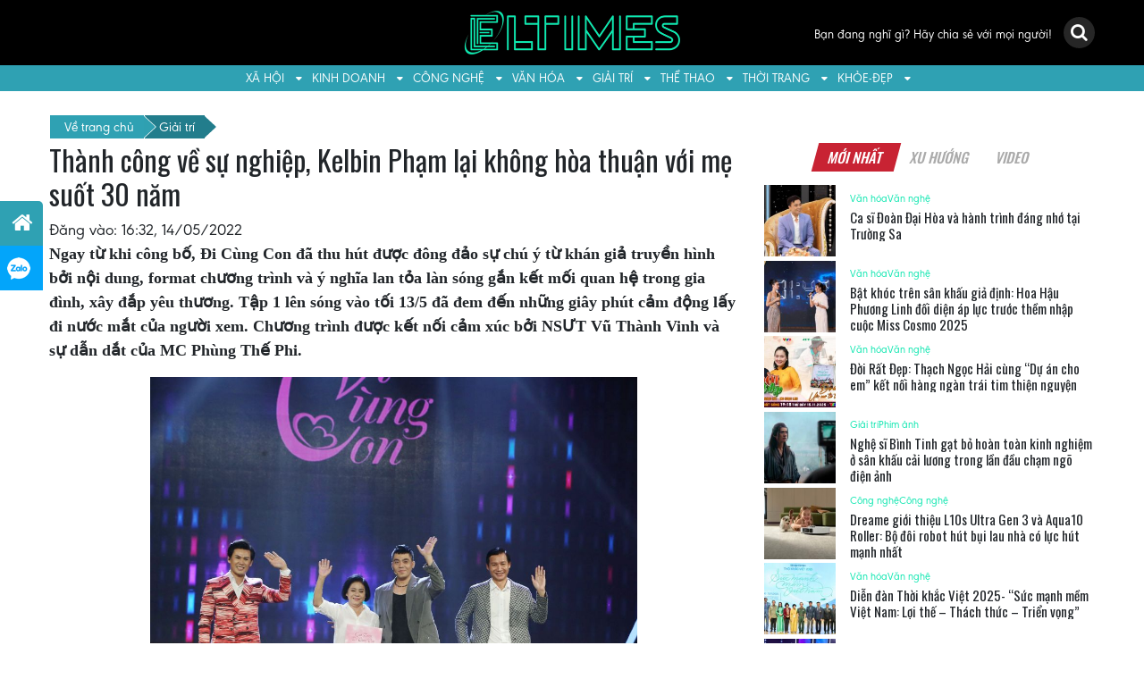

--- FILE ---
content_type: text/html; charset=UTF-8
request_url: https://eltimes.vn/thanh-cong-ve-su-nghiep-kelbin-pham-lai-khong-hoa-thuan-voi-me-suot-30-nam/
body_size: 22737
content:
<!DOCTYPE html>
<html lang="vi">
<head>
	<meta charset="UTF-8">
	<meta http-equiv="X-UA-Compatible" content="IE=edge">
	<meta name="viewport" content="width=device-width, initial-scale=1, shrink-to-fit=no">
	<meta name="mobile-web-app-capable" content="yes">
	<meta name="apple-mobile-web-app-capable" content="yes">
	<meta name="apple-mobile-web-app-title" content="Eltimes - ">
	<link rel="profile" href="https://gmpg.org/xfn/11">
	<link rel="pingback" href="https://eltimes.vn/xmlrpc.php">
        <link rel="shortcut icon" href="" type="image/x-icon" />
        <link href="https://fonts.googleapis.com/css?family=Oswald:400,500,600,700&#038;display=swap" rel="stylesheet">
	<meta name='robots' content='index, follow, max-image-preview:large, max-snippet:-1, max-video-preview:-1' />
	<style>img:is([sizes="auto" i], [sizes^="auto," i]) { contain-intrinsic-size: 3000px 1500px }</style>
	
	<!-- This site is optimized with the Yoast SEO plugin v24.8.1 - https://yoast.com/wordpress/plugins/seo/ -->
	<title>Thành công về sự nghiệp, Kelbin Phạm lại không hòa thuận với mẹ suốt 30 năm - Eltimes</title>
	<link rel="canonical" href="https://eltimes.vn/thanh-cong-ve-su-nghiep-kelbin-pham-lai-khong-hoa-thuan-voi-me-suot-30-nam/" />
	<meta property="og:locale" content="vi_VN" />
	<meta property="og:type" content="article" />
	<meta property="og:title" content="Thành công về sự nghiệp, Kelbin Phạm lại không hòa thuận với mẹ suốt 30 năm - Eltimes" />
	<meta property="og:description" content="Ngay từ khi công bố, Đi Cùng Con đã thu hút được đông đảo sự chú ý từ khán giả truyền hình bởi nội dung, format chương trình và ý nghĩa lan tỏa làn sóng gắn kết mối quan hệ trong gia đình, xây đắp yêu thương. Tập 1 lên sóng vào tối 13/5 đã" />
	<meta property="og:url" content="https://eltimes.vn/thanh-cong-ve-su-nghiep-kelbin-pham-lai-khong-hoa-thuan-voi-me-suot-30-nam/" />
	<meta property="og:site_name" content="Eltimes" />
	<meta property="article:published_time" content="2022-05-14T16:32:55+00:00" />
	<meta property="og:image" content="https://eltimes.vn/wp-content/uploads/2022/05/SAN-KHAU-DI-CUNG-CON.jpg" />
	<meta property="og:image:width" content="1000" />
	<meta property="og:image:height" content="667" />
	<meta property="og:image:type" content="image/jpeg" />
	<meta name="author" content="vuhien" />
	<meta name="twitter:card" content="summary_large_image" />
	<meta name="twitter:label1" content="Được viết bởi" />
	<meta name="twitter:data1" content="vuhien" />
	<meta name="twitter:label2" content="Ước tính thời gian đọc" />
	<meta name="twitter:data2" content="6 phút" />
	<script type="application/ld+json" class="yoast-schema-graph">{"@context":"https://schema.org","@graph":[{"@type":"Article","@id":"https://eltimes.vn/thanh-cong-ve-su-nghiep-kelbin-pham-lai-khong-hoa-thuan-voi-me-suot-30-nam/#article","isPartOf":{"@id":"https://eltimes.vn/thanh-cong-ve-su-nghiep-kelbin-pham-lai-khong-hoa-thuan-voi-me-suot-30-nam/"},"author":{"name":"vuhien","@id":"https://eltimes.vn/#/schema/person/9e1d1cae515177f44e06468438ae353a"},"headline":"Thành công về sự nghiệp, Kelbin Phạm lại không hòa thuận với mẹ suốt 30 năm","datePublished":"2022-05-14T16:32:55+00:00","mainEntityOfPage":{"@id":"https://eltimes.vn/thanh-cong-ve-su-nghiep-kelbin-pham-lai-khong-hoa-thuan-voi-me-suot-30-nam/"},"wordCount":1194,"commentCount":0,"publisher":{"@id":"https://eltimes.vn/#organization"},"image":{"@id":"https://eltimes.vn/thanh-cong-ve-su-nghiep-kelbin-pham-lai-khong-hoa-thuan-voi-me-suot-30-nam/#primaryimage"},"thumbnailUrl":"https://eltimes.vn/wp-content/uploads/2022/05/SAN-KHAU-DI-CUNG-CON.jpg","keywords":["biên đạo catwalk","Đi Cùng Con","Kelbin Phạm"],"articleSection":["Giải trí"],"inLanguage":"vi","potentialAction":[{"@type":"CommentAction","name":"Comment","target":["https://eltimes.vn/thanh-cong-ve-su-nghiep-kelbin-pham-lai-khong-hoa-thuan-voi-me-suot-30-nam/#respond"]}]},{"@type":"WebPage","@id":"https://eltimes.vn/thanh-cong-ve-su-nghiep-kelbin-pham-lai-khong-hoa-thuan-voi-me-suot-30-nam/","url":"https://eltimes.vn/thanh-cong-ve-su-nghiep-kelbin-pham-lai-khong-hoa-thuan-voi-me-suot-30-nam/","name":"Thành công về sự nghiệp, Kelbin Phạm lại không hòa thuận với mẹ suốt 30 năm - Eltimes","isPartOf":{"@id":"https://eltimes.vn/#website"},"primaryImageOfPage":{"@id":"https://eltimes.vn/thanh-cong-ve-su-nghiep-kelbin-pham-lai-khong-hoa-thuan-voi-me-suot-30-nam/#primaryimage"},"image":{"@id":"https://eltimes.vn/thanh-cong-ve-su-nghiep-kelbin-pham-lai-khong-hoa-thuan-voi-me-suot-30-nam/#primaryimage"},"thumbnailUrl":"https://eltimes.vn/wp-content/uploads/2022/05/SAN-KHAU-DI-CUNG-CON.jpg","datePublished":"2022-05-14T16:32:55+00:00","breadcrumb":{"@id":"https://eltimes.vn/thanh-cong-ve-su-nghiep-kelbin-pham-lai-khong-hoa-thuan-voi-me-suot-30-nam/#breadcrumb"},"inLanguage":"vi","potentialAction":[{"@type":"ReadAction","target":["https://eltimes.vn/thanh-cong-ve-su-nghiep-kelbin-pham-lai-khong-hoa-thuan-voi-me-suot-30-nam/"]}]},{"@type":"ImageObject","inLanguage":"vi","@id":"https://eltimes.vn/thanh-cong-ve-su-nghiep-kelbin-pham-lai-khong-hoa-thuan-voi-me-suot-30-nam/#primaryimage","url":"https://eltimes.vn/wp-content/uploads/2022/05/SAN-KHAU-DI-CUNG-CON.jpg","contentUrl":"https://eltimes.vn/wp-content/uploads/2022/05/SAN-KHAU-DI-CUNG-CON.jpg","width":1000,"height":667},{"@type":"BreadcrumbList","@id":"https://eltimes.vn/thanh-cong-ve-su-nghiep-kelbin-pham-lai-khong-hoa-thuan-voi-me-suot-30-nam/#breadcrumb","itemListElement":[{"@type":"ListItem","position":1,"name":"Trang chủ","item":"https://eltimes.vn/"},{"@type":"ListItem","position":2,"name":"Thành công về sự nghiệp, Kelbin Phạm lại không hòa thuận với mẹ suốt 30 năm"}]},{"@type":"WebSite","@id":"https://eltimes.vn/#website","url":"https://eltimes.vn/","name":"Eltimes","description":"","publisher":{"@id":"https://eltimes.vn/#organization"},"potentialAction":[{"@type":"SearchAction","target":{"@type":"EntryPoint","urlTemplate":"https://eltimes.vn/?s={search_term_string}"},"query-input":{"@type":"PropertyValueSpecification","valueRequired":true,"valueName":"search_term_string"}}],"inLanguage":"vi"},{"@type":"Organization","@id":"https://eltimes.vn/#organization","name":"Tạp chí Eltimes","url":"https://eltimes.vn/","logo":{"@type":"ImageObject","inLanguage":"vi","@id":"https://eltimes.vn/#/schema/logo/image/","url":"https://eltimes.vn/wp-content/uploads/2019/07/Logo.png","contentUrl":"https://eltimes.vn/wp-content/uploads/2019/07/Logo.png","width":652,"height":138,"caption":"Tạp chí Eltimes"},"image":{"@id":"https://eltimes.vn/#/schema/logo/image/"}},{"@type":"Person","@id":"https://eltimes.vn/#/schema/person/9e1d1cae515177f44e06468438ae353a","name":"vuhien","image":{"@type":"ImageObject","inLanguage":"vi","@id":"https://eltimes.vn/#/schema/person/image/","url":"https://secure.gravatar.com/avatar/4aa2b1c2d2106977f69bdf2e9ec2dfda?s=96&d=mm&r=g","contentUrl":"https://secure.gravatar.com/avatar/4aa2b1c2d2106977f69bdf2e9ec2dfda?s=96&d=mm&r=g","caption":"vuhien"},"url":"https://eltimes.vn/author/vuhien/"}]}</script>
	<!-- / Yoast SEO plugin. -->


<link href='https://fonts.gstatic.com' crossorigin rel='preconnect' />
<link rel="alternate" type="application/rss+xml" title="Dòng thông tin Eltimes &raquo;" href="https://eltimes.vn/feed/" />
<link rel="alternate" type="application/rss+xml" title="Eltimes &raquo; Dòng bình luận" href="https://eltimes.vn/comments/feed/" />
<link rel="alternate" type="application/rss+xml" title="Eltimes &raquo; Thành công về sự nghiệp, Kelbin Phạm lại không hòa thuận với mẹ suốt 30 năm Dòng bình luận" href="https://eltimes.vn/thanh-cong-ve-su-nghiep-kelbin-pham-lai-khong-hoa-thuan-voi-me-suot-30-nam/feed/" />
<style id='wp-emoji-styles-inline-css' type='text/css'>

	img.wp-smiley, img.emoji {
		display: inline !important;
		border: none !important;
		box-shadow: none !important;
		height: 1em !important;
		width: 1em !important;
		margin: 0 0.07em !important;
		vertical-align: -0.1em !important;
		background: none !important;
		padding: 0 !important;
	}
</style>
<link rel='stylesheet' id='wp-block-library-css' href='https://eltimes.vn/wp-includes/css/dist/block-library/style.min.css?ver=6.7.4' type='text/css' media='all' />
<style id='classic-theme-styles-inline-css' type='text/css'>
/*! This file is auto-generated */
.wp-block-button__link{color:#fff;background-color:#32373c;border-radius:9999px;box-shadow:none;text-decoration:none;padding:calc(.667em + 2px) calc(1.333em + 2px);font-size:1.125em}.wp-block-file__button{background:#32373c;color:#fff;text-decoration:none}
</style>
<style id='global-styles-inline-css' type='text/css'>
:root{--wp--preset--aspect-ratio--square: 1;--wp--preset--aspect-ratio--4-3: 4/3;--wp--preset--aspect-ratio--3-4: 3/4;--wp--preset--aspect-ratio--3-2: 3/2;--wp--preset--aspect-ratio--2-3: 2/3;--wp--preset--aspect-ratio--16-9: 16/9;--wp--preset--aspect-ratio--9-16: 9/16;--wp--preset--color--black: #000000;--wp--preset--color--cyan-bluish-gray: #abb8c3;--wp--preset--color--white: #ffffff;--wp--preset--color--pale-pink: #f78da7;--wp--preset--color--vivid-red: #cf2e2e;--wp--preset--color--luminous-vivid-orange: #ff6900;--wp--preset--color--luminous-vivid-amber: #fcb900;--wp--preset--color--light-green-cyan: #7bdcb5;--wp--preset--color--vivid-green-cyan: #00d084;--wp--preset--color--pale-cyan-blue: #8ed1fc;--wp--preset--color--vivid-cyan-blue: #0693e3;--wp--preset--color--vivid-purple: #9b51e0;--wp--preset--gradient--vivid-cyan-blue-to-vivid-purple: linear-gradient(135deg,rgba(6,147,227,1) 0%,rgb(155,81,224) 100%);--wp--preset--gradient--light-green-cyan-to-vivid-green-cyan: linear-gradient(135deg,rgb(122,220,180) 0%,rgb(0,208,130) 100%);--wp--preset--gradient--luminous-vivid-amber-to-luminous-vivid-orange: linear-gradient(135deg,rgba(252,185,0,1) 0%,rgba(255,105,0,1) 100%);--wp--preset--gradient--luminous-vivid-orange-to-vivid-red: linear-gradient(135deg,rgba(255,105,0,1) 0%,rgb(207,46,46) 100%);--wp--preset--gradient--very-light-gray-to-cyan-bluish-gray: linear-gradient(135deg,rgb(238,238,238) 0%,rgb(169,184,195) 100%);--wp--preset--gradient--cool-to-warm-spectrum: linear-gradient(135deg,rgb(74,234,220) 0%,rgb(151,120,209) 20%,rgb(207,42,186) 40%,rgb(238,44,130) 60%,rgb(251,105,98) 80%,rgb(254,248,76) 100%);--wp--preset--gradient--blush-light-purple: linear-gradient(135deg,rgb(255,206,236) 0%,rgb(152,150,240) 100%);--wp--preset--gradient--blush-bordeaux: linear-gradient(135deg,rgb(254,205,165) 0%,rgb(254,45,45) 50%,rgb(107,0,62) 100%);--wp--preset--gradient--luminous-dusk: linear-gradient(135deg,rgb(255,203,112) 0%,rgb(199,81,192) 50%,rgb(65,88,208) 100%);--wp--preset--gradient--pale-ocean: linear-gradient(135deg,rgb(255,245,203) 0%,rgb(182,227,212) 50%,rgb(51,167,181) 100%);--wp--preset--gradient--electric-grass: linear-gradient(135deg,rgb(202,248,128) 0%,rgb(113,206,126) 100%);--wp--preset--gradient--midnight: linear-gradient(135deg,rgb(2,3,129) 0%,rgb(40,116,252) 100%);--wp--preset--font-size--small: 13px;--wp--preset--font-size--medium: 20px;--wp--preset--font-size--large: 36px;--wp--preset--font-size--x-large: 42px;--wp--preset--spacing--20: 0.44rem;--wp--preset--spacing--30: 0.67rem;--wp--preset--spacing--40: 1rem;--wp--preset--spacing--50: 1.5rem;--wp--preset--spacing--60: 2.25rem;--wp--preset--spacing--70: 3.38rem;--wp--preset--spacing--80: 5.06rem;--wp--preset--shadow--natural: 6px 6px 9px rgba(0, 0, 0, 0.2);--wp--preset--shadow--deep: 12px 12px 50px rgba(0, 0, 0, 0.4);--wp--preset--shadow--sharp: 6px 6px 0px rgba(0, 0, 0, 0.2);--wp--preset--shadow--outlined: 6px 6px 0px -3px rgba(255, 255, 255, 1), 6px 6px rgba(0, 0, 0, 1);--wp--preset--shadow--crisp: 6px 6px 0px rgba(0, 0, 0, 1);}:where(.is-layout-flex){gap: 0.5em;}:where(.is-layout-grid){gap: 0.5em;}body .is-layout-flex{display: flex;}.is-layout-flex{flex-wrap: wrap;align-items: center;}.is-layout-flex > :is(*, div){margin: 0;}body .is-layout-grid{display: grid;}.is-layout-grid > :is(*, div){margin: 0;}:where(.wp-block-columns.is-layout-flex){gap: 2em;}:where(.wp-block-columns.is-layout-grid){gap: 2em;}:where(.wp-block-post-template.is-layout-flex){gap: 1.25em;}:where(.wp-block-post-template.is-layout-grid){gap: 1.25em;}.has-black-color{color: var(--wp--preset--color--black) !important;}.has-cyan-bluish-gray-color{color: var(--wp--preset--color--cyan-bluish-gray) !important;}.has-white-color{color: var(--wp--preset--color--white) !important;}.has-pale-pink-color{color: var(--wp--preset--color--pale-pink) !important;}.has-vivid-red-color{color: var(--wp--preset--color--vivid-red) !important;}.has-luminous-vivid-orange-color{color: var(--wp--preset--color--luminous-vivid-orange) !important;}.has-luminous-vivid-amber-color{color: var(--wp--preset--color--luminous-vivid-amber) !important;}.has-light-green-cyan-color{color: var(--wp--preset--color--light-green-cyan) !important;}.has-vivid-green-cyan-color{color: var(--wp--preset--color--vivid-green-cyan) !important;}.has-pale-cyan-blue-color{color: var(--wp--preset--color--pale-cyan-blue) !important;}.has-vivid-cyan-blue-color{color: var(--wp--preset--color--vivid-cyan-blue) !important;}.has-vivid-purple-color{color: var(--wp--preset--color--vivid-purple) !important;}.has-black-background-color{background-color: var(--wp--preset--color--black) !important;}.has-cyan-bluish-gray-background-color{background-color: var(--wp--preset--color--cyan-bluish-gray) !important;}.has-white-background-color{background-color: var(--wp--preset--color--white) !important;}.has-pale-pink-background-color{background-color: var(--wp--preset--color--pale-pink) !important;}.has-vivid-red-background-color{background-color: var(--wp--preset--color--vivid-red) !important;}.has-luminous-vivid-orange-background-color{background-color: var(--wp--preset--color--luminous-vivid-orange) !important;}.has-luminous-vivid-amber-background-color{background-color: var(--wp--preset--color--luminous-vivid-amber) !important;}.has-light-green-cyan-background-color{background-color: var(--wp--preset--color--light-green-cyan) !important;}.has-vivid-green-cyan-background-color{background-color: var(--wp--preset--color--vivid-green-cyan) !important;}.has-pale-cyan-blue-background-color{background-color: var(--wp--preset--color--pale-cyan-blue) !important;}.has-vivid-cyan-blue-background-color{background-color: var(--wp--preset--color--vivid-cyan-blue) !important;}.has-vivid-purple-background-color{background-color: var(--wp--preset--color--vivid-purple) !important;}.has-black-border-color{border-color: var(--wp--preset--color--black) !important;}.has-cyan-bluish-gray-border-color{border-color: var(--wp--preset--color--cyan-bluish-gray) !important;}.has-white-border-color{border-color: var(--wp--preset--color--white) !important;}.has-pale-pink-border-color{border-color: var(--wp--preset--color--pale-pink) !important;}.has-vivid-red-border-color{border-color: var(--wp--preset--color--vivid-red) !important;}.has-luminous-vivid-orange-border-color{border-color: var(--wp--preset--color--luminous-vivid-orange) !important;}.has-luminous-vivid-amber-border-color{border-color: var(--wp--preset--color--luminous-vivid-amber) !important;}.has-light-green-cyan-border-color{border-color: var(--wp--preset--color--light-green-cyan) !important;}.has-vivid-green-cyan-border-color{border-color: var(--wp--preset--color--vivid-green-cyan) !important;}.has-pale-cyan-blue-border-color{border-color: var(--wp--preset--color--pale-cyan-blue) !important;}.has-vivid-cyan-blue-border-color{border-color: var(--wp--preset--color--vivid-cyan-blue) !important;}.has-vivid-purple-border-color{border-color: var(--wp--preset--color--vivid-purple) !important;}.has-vivid-cyan-blue-to-vivid-purple-gradient-background{background: var(--wp--preset--gradient--vivid-cyan-blue-to-vivid-purple) !important;}.has-light-green-cyan-to-vivid-green-cyan-gradient-background{background: var(--wp--preset--gradient--light-green-cyan-to-vivid-green-cyan) !important;}.has-luminous-vivid-amber-to-luminous-vivid-orange-gradient-background{background: var(--wp--preset--gradient--luminous-vivid-amber-to-luminous-vivid-orange) !important;}.has-luminous-vivid-orange-to-vivid-red-gradient-background{background: var(--wp--preset--gradient--luminous-vivid-orange-to-vivid-red) !important;}.has-very-light-gray-to-cyan-bluish-gray-gradient-background{background: var(--wp--preset--gradient--very-light-gray-to-cyan-bluish-gray) !important;}.has-cool-to-warm-spectrum-gradient-background{background: var(--wp--preset--gradient--cool-to-warm-spectrum) !important;}.has-blush-light-purple-gradient-background{background: var(--wp--preset--gradient--blush-light-purple) !important;}.has-blush-bordeaux-gradient-background{background: var(--wp--preset--gradient--blush-bordeaux) !important;}.has-luminous-dusk-gradient-background{background: var(--wp--preset--gradient--luminous-dusk) !important;}.has-pale-ocean-gradient-background{background: var(--wp--preset--gradient--pale-ocean) !important;}.has-electric-grass-gradient-background{background: var(--wp--preset--gradient--electric-grass) !important;}.has-midnight-gradient-background{background: var(--wp--preset--gradient--midnight) !important;}.has-small-font-size{font-size: var(--wp--preset--font-size--small) !important;}.has-medium-font-size{font-size: var(--wp--preset--font-size--medium) !important;}.has-large-font-size{font-size: var(--wp--preset--font-size--large) !important;}.has-x-large-font-size{font-size: var(--wp--preset--font-size--x-large) !important;}
:where(.wp-block-post-template.is-layout-flex){gap: 1.25em;}:where(.wp-block-post-template.is-layout-grid){gap: 1.25em;}
:where(.wp-block-columns.is-layout-flex){gap: 2em;}:where(.wp-block-columns.is-layout-grid){gap: 2em;}
:root :where(.wp-block-pullquote){font-size: 1.5em;line-height: 1.6;}
</style>
<link data-minify="1" rel='stylesheet' id='dashicons-css' href='https://eltimes.vn/wp-content/cache/min/1/wp-includes/css/dashicons.min.css?ver=1725590345' type='text/css' media='all' />
<link rel='stylesheet' id='post-views-counter-frontend-css' href='https://eltimes.vn/wp-content/plugins/post-views-counter/css/frontend.min.css?ver=1.5.2' type='text/css' media='all' />
<link data-minify="1" rel='stylesheet' id='understrap-styles-css' href='https://eltimes.vn/wp-content/cache/min/1/wp-content/themes/southteam/css/theme.css?ver=1725590345' type='text/css' media='all' />
<script type="text/javascript">
            window._nslDOMReady = function (callback) {
                if ( document.readyState === "complete" || document.readyState === "interactive" ) {
                    callback();
                } else {
                    document.addEventListener( "DOMContentLoaded", callback );
                }
            };
            </script><script type="text/javascript" src="https://eltimes.vn/wp-includes/js/jquery/jquery.min.js?ver=3.7.1" id="jquery-core-js"></script>
<script type="text/javascript" src="https://eltimes.vn/wp-includes/js/jquery/jquery-migrate.min.js?ver=3.4.1" id="jquery-migrate-js"></script>
<script data-minify="1" type="text/javascript" src="https://eltimes.vn/wp-content/cache/min/1/wp-content/themes/southteam/js/customizer.js?ver=1744356886" id="customizer-scripts-js"></script>
<script type="text/javascript" src="https://eltimes.vn/wp-content/themes/southteam/js/popper.min.js?ver=1" id="popper-scripts-js"></script>
<link rel="https://api.w.org/" href="https://eltimes.vn/wp-json/" /><link rel="alternate" title="JSON" type="application/json" href="https://eltimes.vn/wp-json/wp/v2/posts/72901" /><link rel="EditURI" type="application/rsd+xml" title="RSD" href="https://eltimes.vn/xmlrpc.php?rsd" />
<meta name="generator" content="WordPress 6.7.4" />
<link rel='shortlink' href='https://eltimes.vn/?p=72901' />
<link rel="alternate" title="oNhúng (JSON)" type="application/json+oembed" href="https://eltimes.vn/wp-json/oembed/1.0/embed?url=https%3A%2F%2Feltimes.vn%2Fthanh-cong-ve-su-nghiep-kelbin-pham-lai-khong-hoa-thuan-voi-me-suot-30-nam%2F" />
<link rel="alternate" title="oNhúng (XML)" type="text/xml+oembed" href="https://eltimes.vn/wp-json/oembed/1.0/embed?url=https%3A%2F%2Feltimes.vn%2Fthanh-cong-ve-su-nghiep-kelbin-pham-lai-khong-hoa-thuan-voi-me-suot-30-nam%2F&#038;format=xml" />
<link rel="icon" href="https://eltimes.vn/wp-content/uploads/2021/05/cropped-eltime-favicon-32x32.jpg" sizes="32x32" />
<link rel="icon" href="https://eltimes.vn/wp-content/uploads/2021/05/cropped-eltime-favicon-192x192.jpg" sizes="192x192" />
<link rel="apple-touch-icon" href="https://eltimes.vn/wp-content/uploads/2021/05/cropped-eltime-favicon-180x180.jpg" />
<meta name="msapplication-TileImage" content="https://eltimes.vn/wp-content/uploads/2021/05/cropped-eltime-favicon-270x270.jpg" />
<style type="text/css">div.nsl-container[data-align="left"] {
    text-align: left;
}

div.nsl-container[data-align="center"] {
    text-align: center;
}

div.nsl-container[data-align="right"] {
    text-align: right;
}


div.nsl-container div.nsl-container-buttons a[data-plugin="nsl"] {
    text-decoration: none;
    box-shadow: none;
    border: 0;
}

div.nsl-container .nsl-container-buttons {
    display: flex;
    padding: 5px 0;
}

div.nsl-container.nsl-container-block .nsl-container-buttons {
    display: inline-grid;
    grid-template-columns: minmax(145px, auto);
}

div.nsl-container-block-fullwidth .nsl-container-buttons {
    flex-flow: column;
    align-items: center;
}

div.nsl-container-block-fullwidth .nsl-container-buttons a,
div.nsl-container-block .nsl-container-buttons a {
    flex: 1 1 auto;
    display: block;
    margin: 5px 0;
    width: 100%;
}

div.nsl-container-inline {
    margin: -5px;
    text-align: left;
}

div.nsl-container-inline .nsl-container-buttons {
    justify-content: center;
    flex-wrap: wrap;
}

div.nsl-container-inline .nsl-container-buttons a {
    margin: 5px;
    display: inline-block;
}

div.nsl-container-grid .nsl-container-buttons {
    flex-flow: row;
    align-items: center;
    flex-wrap: wrap;
}

div.nsl-container-grid .nsl-container-buttons a {
    flex: 1 1 auto;
    display: block;
    margin: 5px;
    max-width: 280px;
    width: 100%;
}

@media only screen and (min-width: 650px) {
    div.nsl-container-grid .nsl-container-buttons a {
        width: auto;
    }
}

div.nsl-container .nsl-button {
    cursor: pointer;
    vertical-align: top;
    border-radius: 4px;
}

div.nsl-container .nsl-button-default {
    color: #fff;
    display: flex;
}

div.nsl-container .nsl-button-icon {
    display: inline-block;
}

div.nsl-container .nsl-button-svg-container {
    flex: 0 0 auto;
    padding: 8px;
    display: flex;
    align-items: center;
}

div.nsl-container svg {
    height: 24px;
    width: 24px;
    vertical-align: top;
}

div.nsl-container .nsl-button-default div.nsl-button-label-container {
    margin: 0 24px 0 12px;
    padding: 10px 0;
    font-family: Helvetica, Arial, sans-serif;
    font-size: 16px;
    line-height: 20px;
    letter-spacing: .25px;
    overflow: hidden;
    text-align: center;
    text-overflow: clip;
    white-space: nowrap;
    flex: 1 1 auto;
    -webkit-font-smoothing: antialiased;
    -moz-osx-font-smoothing: grayscale;
    text-transform: none;
    display: inline-block;
}

div.nsl-container .nsl-button-google[data-skin="dark"] .nsl-button-svg-container {
    margin: 1px;
    padding: 7px;
    border-radius: 3px;
    background: #fff;
}

div.nsl-container .nsl-button-google[data-skin="light"] {
    border-radius: 1px;
    box-shadow: 0 1px 5px 0 rgba(0, 0, 0, .25);
    color: RGBA(0, 0, 0, 0.54);
}

div.nsl-container .nsl-button-apple .nsl-button-svg-container {
    padding: 0 6px;
}

div.nsl-container .nsl-button-apple .nsl-button-svg-container svg {
    height: 40px;
    width: auto;
}

div.nsl-container .nsl-button-apple[data-skin="light"] {
    color: #000;
    box-shadow: 0 0 0 1px #000;
}

div.nsl-container .nsl-button-facebook[data-skin="white"] {
    color: #000;
    box-shadow: inset 0 0 0 1px #000;
}

div.nsl-container .nsl-button-facebook[data-skin="light"] {
    color: #1877F2;
    box-shadow: inset 0 0 0 1px #1877F2;
}

div.nsl-container .nsl-button-spotify[data-skin="white"] {
    color: #191414;
    box-shadow: inset 0 0 0 1px #191414;
}

div.nsl-container .nsl-button-apple div.nsl-button-label-container {
    font-size: 17px;
    font-family: -apple-system, BlinkMacSystemFont, "Segoe UI", Roboto, Helvetica, Arial, sans-serif, "Apple Color Emoji", "Segoe UI Emoji", "Segoe UI Symbol";
}

div.nsl-container .nsl-button-slack div.nsl-button-label-container {
    font-size: 17px;
    font-family: -apple-system, BlinkMacSystemFont, "Segoe UI", Roboto, Helvetica, Arial, sans-serif, "Apple Color Emoji", "Segoe UI Emoji", "Segoe UI Symbol";
}

div.nsl-container .nsl-button-slack[data-skin="light"] {
    color: #000000;
    box-shadow: inset 0 0 0 1px #DDDDDD;
}

div.nsl-container .nsl-button-tiktok[data-skin="light"] {
    color: #161823;
    box-shadow: 0 0 0 1px rgba(22, 24, 35, 0.12);
}


div.nsl-container .nsl-button-kakao {
    color: rgba(0, 0, 0, 0.85);
}

.nsl-clear {
    clear: both;
}

.nsl-container {
    clear: both;
}

.nsl-disabled-provider .nsl-button {
    filter: grayscale(1);
    opacity: 0.8;
}

/*Button align start*/

div.nsl-container-inline[data-align="left"] .nsl-container-buttons {
    justify-content: flex-start;
}

div.nsl-container-inline[data-align="center"] .nsl-container-buttons {
    justify-content: center;
}

div.nsl-container-inline[data-align="right"] .nsl-container-buttons {
    justify-content: flex-end;
}


div.nsl-container-grid[data-align="left"] .nsl-container-buttons {
    justify-content: flex-start;
}

div.nsl-container-grid[data-align="center"] .nsl-container-buttons {
    justify-content: center;
}

div.nsl-container-grid[data-align="right"] .nsl-container-buttons {
    justify-content: flex-end;
}

div.nsl-container-grid[data-align="space-around"] .nsl-container-buttons {
    justify-content: space-around;
}

div.nsl-container-grid[data-align="space-between"] .nsl-container-buttons {
    justify-content: space-between;
}

/* Button align end*/

/* Redirect */

#nsl-redirect-overlay {
    display: flex;
    flex-direction: column;
    justify-content: center;
    align-items: center;
    position: fixed;
    z-index: 1000000;
    left: 0;
    top: 0;
    width: 100%;
    height: 100%;
    backdrop-filter: blur(1px);
    background-color: RGBA(0, 0, 0, .32);;
}

#nsl-redirect-overlay-container {
    display: flex;
    flex-direction: column;
    justify-content: center;
    align-items: center;
    background-color: white;
    padding: 30px;
    border-radius: 10px;
}

#nsl-redirect-overlay-spinner {
    content: '';
    display: block;
    margin: 20px;
    border: 9px solid RGBA(0, 0, 0, .6);
    border-top: 9px solid #fff;
    border-radius: 50%;
    box-shadow: inset 0 0 0 1px RGBA(0, 0, 0, .6), 0 0 0 1px RGBA(0, 0, 0, .6);
    width: 40px;
    height: 40px;
    animation: nsl-loader-spin 2s linear infinite;
}

@keyframes nsl-loader-spin {
    0% {
        transform: rotate(0deg)
    }
    to {
        transform: rotate(360deg)
    }
}

#nsl-redirect-overlay-title {
    font-family: -apple-system, BlinkMacSystemFont, "Segoe UI", Roboto, Oxygen-Sans, Ubuntu, Cantarell, "Helvetica Neue", sans-serif;
    font-size: 18px;
    font-weight: bold;
    color: #3C434A;
}

#nsl-redirect-overlay-text {
    font-family: -apple-system, BlinkMacSystemFont, "Segoe UI", Roboto, Oxygen-Sans, Ubuntu, Cantarell, "Helvetica Neue", sans-serif;
    text-align: center;
    font-size: 14px;
    color: #3C434A;
}

/* Redirect END*/</style><style type="text/css">/* Notice fallback */
#nsl-notices-fallback {
    position: fixed;
    right: 10px;
    top: 10px;
    z-index: 10000;
}

.admin-bar #nsl-notices-fallback {
    top: 42px;
}

#nsl-notices-fallback > div {
    position: relative;
    background: #fff;
    border-left: 4px solid #fff;
    box-shadow: 0 1px 1px 0 rgba(0, 0, 0, .1);
    margin: 5px 15px 2px;
    padding: 1px 20px;
}

#nsl-notices-fallback > div.error {
    display: block;
    border-left-color: #dc3232;
}

#nsl-notices-fallback > div.updated {
    display: block;
    border-left-color: #46b450;
}

#nsl-notices-fallback p {
    margin: .5em 0;
    padding: 2px;
}

#nsl-notices-fallback > div:after {
    position: absolute;
    right: 5px;
    top: 5px;
    content: '\00d7';
    display: block;
    height: 16px;
    width: 16px;
    line-height: 16px;
    text-align: center;
    font-size: 20px;
    cursor: pointer;
}</style><noscript><style id="rocket-lazyload-nojs-css">.rll-youtube-player, [data-lazy-src]{display:none !important;}</style></noscript>	<script data-ad-client="ca-pub-1547424276396141" async src="https://pagead2.googlesyndication.com/pagead/js/adsbygoogle.js"></script>
</head>

<body data-rsssl=1 class="post-template-default single single-post postid-72901 single-format-standard wp-custom-logo group-blog">

<div class="hfeed site" id="page">

	<!-- ******************* The Navbar Area ******************* -->
<div class="wrapper-fluid wrapper-navbar" id="wrapper-navbar" itemscope itemtype="http://schema.org/WebSite">

		<a class="skip-link screen-reader-text sr-only" href="#content">Skip to content</a>

                <header class="header">
                    <div class="middle-header bg-black py-2">
                        <div class="container">
                        <div class="row align-items-center justify-content-between">
                            <div class="col-lg-4 col-3">
                                 <div class="search-icon text-lefft d-flex d-lg-none justify-content-between">
                                     <i class="fa fa-search text-white search-btn"></i>
                                     <a href="https://eltimes.vn/tai-khoan/" class="text-white"><i class="fa fa-edit"></i></a> </div>
                            </div>
                            <div class="col-lg-4 col-6"><a class="logo" href="https://eltimes.vn" title="Eltimes">
                                    <img class="aligncenter" src="data:image/svg+xml,%3Csvg%20xmlns='http://www.w3.org/2000/svg'%20viewBox='0%200%20250%200'%3E%3C/svg%3E" alt="" width="250" data-lazy-src="https://eltimes.vn/wp-content/uploads/2021/05/eltime-logo.jpg"><noscript><img class="aligncenter" src="https://eltimes.vn/wp-content/uploads/2021/05/eltime-logo.jpg" alt="" width="250"></noscript>
                                </a></div>
                            <div class="col-lg-4 col-3 text-right">
                                <div class="search-icon text-right d-none d-lg-block">
                                    <a href="https://eltimes.vn/tai-khoan/" class="mr-lg-2 text-white account-btn">
                                        Bạn đang nghĩ gì? Hãy chia sẻ với mọi người!</a>
                                    <i class="fa fa-search text-white search-btn"></i>
                                </div>
                                <a class="mobile-menu">
                                        <span></span>
                                        <span></span>
                                        <span></span>
                                        <span></span>
                                    </a>
                                </div>
                        </div>
                        </div>
                    </div>
                    <div class="bottom-header bg-primary">
                        <div class="container">
                        <div class="primery-menu">
                                    <div class="logo d-lg-none py-2">
                                        <a rel="home" href="https://eltimes.vn" title="Eltimes">
                                            <img src="data:image/svg+xml,%3Csvg%20xmlns='http://www.w3.org/2000/svg'%20viewBox='0%200%20175%200'%3E%3C/svg%3E" width="175" data-lazy-src="https://eltimes.vn/wp-content/uploads/2021/05/eltime-logo.jpg"><noscript><img src="https://eltimes.vn/wp-content/uploads/2021/05/eltime-logo.jpg" width="175"></noscript>
                                        </a>
                                        <i class="fa fa-times close d-lg-none d-block"></i>
                                    </div>
                                <div class="menu-menu-chinh-container"><ul id="main-menu" class="list-unstyled p-0 m-0 d-lg-flex justify-content-lg-center"><li id="menu-item-32436" class="menu-item menu-item-type-taxonomy menu-item-object-category menu-item-has-children menu-item-32436"><a href="https://eltimes.vn/xa-hoi/">Xã hội</a>
<ul class="sub-menu">
	<li id="menu-item-32453" class="menu-item menu-item-type-taxonomy menu-item-object-category menu-item-32453"><a href="https://eltimes.vn/xa-hoi/tin-tuc/">Tin tức</a></li>
	<li id="menu-item-32451" class="menu-item menu-item-type-taxonomy menu-item-object-category menu-item-32451"><a href="https://eltimes.vn/xa-hoi/giao-duc/">Giáo dục</a></li>
	<li id="menu-item-32452" class="menu-item menu-item-type-taxonomy menu-item-object-category menu-item-32452"><a href="https://eltimes.vn/xa-hoi/phap-luat/">Pháp luật</a></li>
</ul>
</li>
<li id="menu-item-32437" class="menu-item menu-item-type-taxonomy menu-item-object-category menu-item-has-children menu-item-32437"><a href="https://eltimes.vn/kinh-te/">Kinh doanh</a>
<ul class="sub-menu">
	<li id="menu-item-32454" class="menu-item menu-item-type-taxonomy menu-item-object-category menu-item-32454"><a href="https://eltimes.vn/kinh-te/bat-dong-san/">Bất động sản</a></li>
	<li id="menu-item-32455" class="menu-item menu-item-type-taxonomy menu-item-object-category menu-item-32455"><a href="https://eltimes.vn/kinh-te/chung-khoan/">Chứng khoán</a></li>
	<li id="menu-item-32456" class="menu-item menu-item-type-taxonomy menu-item-object-category menu-item-32456"><a href="https://eltimes.vn/kinh-te/tai-chinh/">Tài chính</a></li>
</ul>
</li>
<li id="menu-item-32438" class="menu-item menu-item-type-taxonomy menu-item-object-category menu-item-has-children menu-item-32438"><a href="https://eltimes.vn/cong-nghe/">Công nghệ</a>
<ul class="sub-menu">
	<li id="menu-item-32457" class="menu-item menu-item-type-taxonomy menu-item-object-category menu-item-32457"><a href="https://eltimes.vn/cong-nghe/cong-nghe-cong-nghe/">Công nghệ</a></li>
	<li id="menu-item-32458" class="menu-item menu-item-type-taxonomy menu-item-object-category menu-item-32458"><a href="https://eltimes.vn/cong-nghe/xe/">Xe</a></li>
</ul>
</li>
<li id="menu-item-32441" class="menu-item menu-item-type-taxonomy menu-item-object-category menu-item-has-children menu-item-32441"><a href="https://eltimes.vn/van-hoa/">Văn hóa</a>
<ul class="sub-menu">
	<li id="menu-item-32443" class="menu-item menu-item-type-taxonomy menu-item-object-category menu-item-32443"><a href="https://eltimes.vn/van-hoa/du-lich-van-hoa/">Du lịch</a></li>
	<li id="menu-item-32442" class="menu-item menu-item-type-taxonomy menu-item-object-category menu-item-32442"><a href="https://eltimes.vn/van-hoa/am-thuc-van-hoa/">Ẩm thực</a></li>
	<li id="menu-item-32445" class="menu-item menu-item-type-taxonomy menu-item-object-category menu-item-32445"><a href="https://eltimes.vn/van-hoa/lang-nghe/">Làng nghề</a></li>
	<li id="menu-item-32444" class="menu-item menu-item-type-taxonomy menu-item-object-category menu-item-32444"><a href="https://eltimes.vn/van-hoa/hon-nuoc/">Hồn nước</a></li>
</ul>
</li>
<li id="menu-item-32434" class="menu-item menu-item-type-taxonomy menu-item-object-category current-post-ancestor current-menu-parent current-post-parent menu-item-has-children menu-item-32434"><a href="https://eltimes.vn/giai-tri/">Giải trí</a>
<ul class="sub-menu">
	<li id="menu-item-32448" class="menu-item menu-item-type-taxonomy menu-item-object-category menu-item-32448"><a href="https://eltimes.vn/giai-tri/phim-anh/">Phim ảnh</a></li>
	<li id="menu-item-32446" class="menu-item menu-item-type-taxonomy menu-item-object-category menu-item-32446"><a href="https://eltimes.vn/giai-tri/am-nhac/">Âm nhạc</a></li>
	<li id="menu-item-32447" class="menu-item menu-item-type-taxonomy menu-item-object-category menu-item-32447"><a href="https://eltimes.vn/giai-tri/hau-truong/">Hậu trường</a></li>
</ul>
</li>
<li id="menu-item-32440" class="menu-item menu-item-type-taxonomy menu-item-object-category menu-item-has-children menu-item-32440"><a href="https://eltimes.vn/the-thao/">Thể thao</a>
<ul class="sub-menu">
	<li id="menu-item-32459" class="menu-item menu-item-type-taxonomy menu-item-object-category menu-item-32459"><a href="https://eltimes.vn/the-thao/bong-da/">Bóng đá</a></li>
	<li id="menu-item-32460" class="menu-item menu-item-type-taxonomy menu-item-object-category menu-item-32460"><a href="https://eltimes.vn/the-thao/cac-mon-khac/">Các môn khác</a></li>
</ul>
</li>
<li id="menu-item-32435" class="menu-item menu-item-type-taxonomy menu-item-object-category menu-item-has-children menu-item-32435"><a href="https://eltimes.vn/thoi-trang/">Thời trang</a>
<ul class="sub-menu">
	<li id="menu-item-32450" class="menu-item menu-item-type-taxonomy menu-item-object-category menu-item-32450"><a href="https://eltimes.vn/thoi-trang/phong-cach/">Phong cách</a></li>
	<li id="menu-item-32449" class="menu-item menu-item-type-taxonomy menu-item-object-category menu-item-32449"><a href="https://eltimes.vn/thoi-trang/nhan-vat/">Nhân vật</a></li>
</ul>
</li>
<li id="menu-item-32439" class="menu-item menu-item-type-taxonomy menu-item-object-category menu-item-has-children menu-item-32439"><a href="https://eltimes.vn/suc-khoe/">Khỏe-Đẹp</a>
<ul class="sub-menu">
	<li id="menu-item-32462" class="menu-item menu-item-type-taxonomy menu-item-object-category menu-item-32462"><a href="https://eltimes.vn/suc-khoe/song-khoe/">Sống khỏe</a></li>
	<li id="menu-item-32461" class="menu-item menu-item-type-taxonomy menu-item-object-category menu-item-32461"><a href="https://eltimes.vn/suc-khoe/lam-dep/">Làm đẹp</a></li>
</ul>
</li>
</ul></div>                            </div>
                            </div>
                    </div>
                    <div class="mega-search p-2 bg-secondary" style="display: none;">
                        <form method="get" id="searchform" action="https://eltimes.vn" role="search">
                            <div class="input-group input-group align-items-center">
                                <h5 class="input-group-addon text-white mr-lg-3 d-none d-lg-block">Bạn đang tìm kiếm... </h5>
                                <input id="s" name="s" type="text" class="form-control border-0">
                                <span class="input-group-btn">
                                    <button class="btn btn-lg cursor-pointer bg-transparent text-white" type="submit" name="submit"><i class="fa fa-search"></i></button>
                                </span>

                            </div></form>
                    </div>
                </header>
	</div><!-- .wrapper-navbar end -->
<div class="mt-2" id="single-wrapper">

	<div class="container" id="content" tabindex="-1">
           <div id="crumbs"><a href="https://eltimes.vn">Về trang chủ</a>  <a href="https://eltimes.vn/giai-tri/">Giải trí</a>  <span class="current">Thành công về sự nghiệp, Kelbin Phạm lại không hòa thuận với mẹ suốt 30 năm</span></div>		<div class="row">
                    <div class="col-lg-8">
			<main class="site-main" id="main">

				
					<article class="post-72901 post type-post status-publish format-standard has-post-thumbnail hentry category-giai-tri tag-bien-dao-catwalk tag-di-cung-con tag-kelbin-pham" id="post-72901">

	<header class="entry-header">

		<h2 class="entry-title font-weight-normal">Thành công về sự nghiệp, Kelbin Phạm lại không hòa thuận với mẹ suốt 30 năm</h2>
		<div class="entry-meta">
	<span>Đăng vào: </span>
			16:32, 14/05/2022
		</div><!-- .entry-meta -->

	</header><!-- .entry-header -->

	<div class="entry-content">

		<p><span style="font-family: 'times new roman', times, serif;"><strong>Ngay từ khi công bố, Đi Cùng Con đã thu hút được đông đảo sự chú ý từ khán giả truyền hình bởi nội dung, format chương trình và ý nghĩa lan tỏa làn sóng gắn kết mối quan hệ trong gia đình, xây đắp yêu thương. Tập 1 lên sóng vào tối 13/5 đã đem đến những giây phút cảm động lấy đi nước mắt của người xem. Chương trình được kết nối cảm xúc bởi NSƯT Vũ Thành Vinh và sự dẫn dắt của MC Phùng Thế Phi.</strong></span></p>
<p style="text-align: center;"><img fetchpriority="high" decoding="async" class="aligncenter size-full wp-image-77272" src="data:image/svg+xml,%3Csvg%20xmlns='http://www.w3.org/2000/svg'%20viewBox='0%200%201000%20667'%3E%3C/svg%3E" alt="" width="1000" height="667" data-lazy-src="https://thegioigiaitri.com.vn/wp-content/uploads/2022/05/SAN-KHAU-DI-CUNG-CON.jpg" /><noscript><img fetchpriority="high" decoding="async" class="aligncenter size-full wp-image-77272" src="https://thegioigiaitri.com.vn/wp-content/uploads/2022/05/SAN-KHAU-DI-CUNG-CON.jpg" alt="" width="1000" height="667" /></noscript></p>
<p>Mở đầu là màn trình diễn thời trang đầy màu sắc đến từ biên đạo catwalk <strong>Kelbin Phạm </strong>&#8211; nhân vật chính trong câu chuyện tuần này. Là một người thành công, nhưng anh lại không nhận được sự ủng hộ từ người thân nhất của mình. Mâu thuẫn trong vấn đề giáo dục con cái, khiến cho mối quan hệ giữa nam đạo diễn và mẹ &#8211; cô <strong>Nguyễn Ngọc Dung</strong> &#8211; trở nên tệ hơn và suốt 30 năm cả hai không thể trò chuyện một cách tình cảm cùng nhau.</p>
<p style="text-align: center;"><img decoding="async" class="aligncenter size-full wp-image-77263" src="data:image/svg+xml,%3Csvg%20xmlns='http://www.w3.org/2000/svg'%20viewBox='0%200%201000%20667'%3E%3C/svg%3E" alt="" width="1000" height="667" data-lazy-src="https://thegioigiaitri.com.vn/wp-content/uploads/2022/05/KELBIN-PHAM-VA-CO-NGOC-DUNG.jpg" /><noscript><img decoding="async" class="aligncenter size-full wp-image-77263" src="https://thegioigiaitri.com.vn/wp-content/uploads/2022/05/KELBIN-PHAM-VA-CO-NGOC-DUNG.jpg" alt="" width="1000" height="667" /></noscript> <img decoding="async" class="aligncenter size-full wp-image-77262" src="data:image/svg+xml,%3Csvg%20xmlns='http://www.w3.org/2000/svg'%20viewBox='0%200%201000%20667'%3E%3C/svg%3E" alt="" width="1000" height="667" data-lazy-src="https://thegioigiaitri.com.vn/wp-content/uploads/2022/05/KELBIN-PHAM-VA-CO-NGOC-DUNG-1.jpg" /><noscript><img decoding="async" class="aligncenter size-full wp-image-77262" src="https://thegioigiaitri.com.vn/wp-content/uploads/2022/05/KELBIN-PHAM-VA-CO-NGOC-DUNG-1.jpg" alt="" width="1000" height="667" /></noscript></p>
<p>Những lời tâm sự giấu kín trong quãng thời gian qua nay được gửi vào từng dòng tâm thư, bộc bạch những suy nghĩ, mở đầu cho chuỗi cảm xúc về sau. Ròng rã trong những năm tháng qua, Kelbin lần đầu hỏi mẹ rằng <em>“Mẹ đã mệt chưa ạ? Giờ con không trách mẹ vì đánh con nữa đâu, mà còn sợ mẹ mệt. Con thương mẹ!”</em>. Xúc động, cô Dung cũng bày tỏ <em>“Nếu được chọn, mẹ vẫn chọn được làm mẹ của con. Cảm ơn con vì đã là con của mẹ!”.</em> Vừa đọc vừa hiểu được tâm tình của đối phương, nước mắt hai mẹ con rơi không ngừng. Đạo diễn Vũ Thành Vinh cũng vô cùng cảm động khi lắng nghe những chia sẻ về câu chuyện tuổi thơ đầy khó khăn, từ việc đòi nghỉ học đến khoảnh khắc hiểu được tấm lòng và tình yêu thương của mẹ.</p>
<p style="text-align: center;"><img decoding="async" class="aligncenter size-full wp-image-77265" src="data:image/svg+xml,%3Csvg%20xmlns='http://www.w3.org/2000/svg'%20viewBox='0%200%201000%20667'%3E%3C/svg%3E" alt="" width="1000" height="667" data-lazy-src="https://thegioigiaitri.com.vn/wp-content/uploads/2022/05/KEPBIN-PHAM-VA-MC-PHUNG-THE-PHI.jpg" /><noscript><img decoding="async" class="aligncenter size-full wp-image-77265" src="https://thegioigiaitri.com.vn/wp-content/uploads/2022/05/KEPBIN-PHAM-VA-MC-PHUNG-THE-PHI.jpg" alt="" width="1000" height="667" /></noscript> <img decoding="async" class="aligncenter size-full wp-image-77264" src="data:image/svg+xml,%3Csvg%20xmlns='http://www.w3.org/2000/svg'%20viewBox='0%200%20667%201000'%3E%3C/svg%3E" alt="" width="667" height="1000" data-lazy-src="https://thegioigiaitri.com.vn/wp-content/uploads/2022/05/KELBIN-PHAM-VA-MC-PHUNG-THE-PHI.jpg" /><noscript><img decoding="async" class="aligncenter size-full wp-image-77264" src="https://thegioigiaitri.com.vn/wp-content/uploads/2022/05/KELBIN-PHAM-VA-MC-PHUNG-THE-PHI.jpg" alt="" width="667" height="1000" /></noscript> <img decoding="async" class="aligncenter size-full wp-image-77266" src="data:image/svg+xml,%3Csvg%20xmlns='http://www.w3.org/2000/svg'%20viewBox='0%200%20667%201000'%3E%3C/svg%3E" alt="" width="667" height="1000" data-lazy-src="https://thegioigiaitri.com.vn/wp-content/uploads/2022/05/MAU-NHI-DO-KELBIN-PHAM-DAO-TAO-1.jpg" /><noscript><img decoding="async" class="aligncenter size-full wp-image-77266" src="https://thegioigiaitri.com.vn/wp-content/uploads/2022/05/MAU-NHI-DO-KELBIN-PHAM-DAO-TAO-1.jpg" alt="" width="667" height="1000" /></noscript> <img decoding="async" class="aligncenter size-full wp-image-77267" src="data:image/svg+xml,%3Csvg%20xmlns='http://www.w3.org/2000/svg'%20viewBox='0%200%20667%201000'%3E%3C/svg%3E" alt="" width="667" height="1000" data-lazy-src="https://thegioigiaitri.com.vn/wp-content/uploads/2022/05/MAU-NHI-DO-KELBIN-PHAM-DAO-TAO-2.jpg" /><noscript><img decoding="async" class="aligncenter size-full wp-image-77267" src="https://thegioigiaitri.com.vn/wp-content/uploads/2022/05/MAU-NHI-DO-KELBIN-PHAM-DAO-TAO-2.jpg" alt="" width="667" height="1000" /></noscript></p>
<p>Yêu thương nhưng không đúng cách, không thấu hiểu lẫn nhau, đã khiến cả hai ngấm ngầm tổn thương nhau trong suốt gần 30 năm qua. Áp lực vì cái nghèo, sợ con mình khổ, cô Ngọc Dung đã làm tổn thương anh bằng những lời nói cay nghiệt, những trận đòn roi gây nên nỗi ám ảnh cho con trai mình và khiến anh bỏ nhà ra đi. Kelbin ngày càng khép lòng với mẹ, còn mẹ anh thì chưa từng đến bất cứ show diễn nào để ủng hộ con mình. Ngay tại sân khấu Đi Cùng Con, hai mẹ con như có cơ hội để giãi bày tâm sự, những điều mà chưa từng kể cho nhau nghe. Để đến cuối cùng, khi ánh đèn xanh bật lên cũng là lúc báo hiệu rằng những hiểu lầm đã được gỡ bỏ, yêu thương nhau hơn, bù đắp lại khoảng thời gian đã lãng phí. Đến cuối cùng, họ trao cho nhau cái ôm ấm áp mà 30 năm qua đã bị lãng quên.</p>
<p style="text-align: center;"><img decoding="async" class="aligncenter size-full wp-image-77268" src="data:image/svg+xml,%3Csvg%20xmlns='http://www.w3.org/2000/svg'%20viewBox='0%200%201000%20667'%3E%3C/svg%3E" alt="" width="1000" height="667" data-lazy-src="https://thegioigiaitri.com.vn/wp-content/uploads/2022/05/MAU-NHI-DO-KELBIN-PHAM-DAO-TAO.jpg" /><noscript><img decoding="async" class="aligncenter size-full wp-image-77268" src="https://thegioigiaitri.com.vn/wp-content/uploads/2022/05/MAU-NHI-DO-KELBIN-PHAM-DAO-TAO.jpg" alt="" width="1000" height="667" /></noscript> <img decoding="async" class="aligncenter size-full wp-image-77269" src="data:image/svg+xml,%3Csvg%20xmlns='http://www.w3.org/2000/svg'%20viewBox='0%200%201000%20667'%3E%3C/svg%3E" alt="" width="1000" height="667" data-lazy-src="https://thegioigiaitri.com.vn/wp-content/uploads/2022/05/MC-PHUNG-THE-PHI-1.jpg" /><noscript><img decoding="async" class="aligncenter size-full wp-image-77269" src="https://thegioigiaitri.com.vn/wp-content/uploads/2022/05/MC-PHUNG-THE-PHI-1.jpg" alt="" width="1000" height="667" /></noscript> <img decoding="async" class="aligncenter size-full wp-image-77270" src="data:image/svg+xml,%3Csvg%20xmlns='http://www.w3.org/2000/svg'%20viewBox='0%200%201000%20667'%3E%3C/svg%3E" alt="" width="1000" height="667" data-lazy-src="https://thegioigiaitri.com.vn/wp-content/uploads/2022/05/MC-PHUNG-THE-PHI.jpg" /><noscript><img decoding="async" class="aligncenter size-full wp-image-77270" src="https://thegioigiaitri.com.vn/wp-content/uploads/2022/05/MC-PHUNG-THE-PHI.jpg" alt="" width="1000" height="667" /></noscript></p>
<p>Sau những phút giây chia sẻ, là thử thách từ chương trình để có thể thấu hiểu nhau hơn. Hai mẹ con sẽ thay phiên nhau trả lời những câu hỏi về sở thích, tính cách, đời sống của đối phương. Kết quả Kelbin Phạm chỉ trả lời đúng 2/5 câu hỏi, nhưng mẹ thì trả lời đúng hoàn toàn 5/5 câu hỏi. Điều này chứng tỏ rằng bậc cha mẹ luôn dành trọn tình yêu thương cho chúng ta, nhưng do bởi cách thể hiện mà rất dễ đẩy con cái ra xa hơn. Kết thúc câu chuyện của nam đạo diễn catwalk chúng ta đã có thêm một góc nhìn nữa về gia đình, về sự yêu thương, hy sinh của mẹ dành cho con.</p>
<p>&nbsp;</p>
<p style="text-align: center;"><img decoding="async" class="aligncenter size-full wp-image-77271" src="data:image/svg+xml,%3Csvg%20xmlns='http://www.w3.org/2000/svg'%20viewBox='0%200%201000%20667'%3E%3C/svg%3E" alt="" width="1000" height="667" data-lazy-src="https://thegioigiaitri.com.vn/wp-content/uploads/2022/05/SAN-KHAU-DI-CUNG-CON-1.jpg" /><noscript><img decoding="async" class="aligncenter size-full wp-image-77271" src="https://thegioigiaitri.com.vn/wp-content/uploads/2022/05/SAN-KHAU-DI-CUNG-CON-1.jpg" alt="" width="1000" height="667" /></noscript></p>
<p>Kết thúc tập đầu tiên mở màn cho những cung bậc cảm xúc về câu chuyện đầy xúc động, hy vọng hành trình bước tiếp sẽ là sự yêu thương và gắn kết nhiều hơn của hai mẹ con Kelbin Phạm. Ở tập tiếp theo chúng ta sẽ đến với mối quan hệ cha &#8211; con, nơi cũng tồn tại quá khứ đau buồn và cần nhiều sự thấu hiểu nhau hơn.</p>
<p>Đi Cùng Con do Đài Truyền Hình Thành Phố Hồ Chí Minh phối hợp cùng công ty Truyền Thông Khang thực hiện với sự tài trợ của chuỗi nhà hàng Ẩm Thực Trần. Chương trình được phát sóng lúc 21h15 tối thứ Sáu hàng tuần trên kênh HTV9. Tập 2 được lên sóng vào ngày 20/05/2022.</p>
<p><em>TẬP 1 ĐI CÙNG CON FULL</em></p>
<p><a href="https://youtu.be/C6SK0G02jxc">https://youtu.be/C6SK0G02jxc</a></p>
<p>&nbsp;</p>
<p>&nbsp;</p>
<p>&nbsp;</p>
<p style="text-align: right;"><span style="font-family: 'times new roman', times, serif;"><strong>Gia Anh (Theo TTV)</strong></span></p>
<p>&nbsp;</p>
<p>&nbsp;</p>

	</div><!-- .entry-content -->

</article><!-- #post-## -->
                           
				
			</main><!-- #main -->

		</div><!-- #primary -->
                <div class="col-lg-4">
                    <div class="style-list">
                        <div class="navs">
                            <ul class="p-0 m-0 list-inline nav nav-tabs justify-content-center mb-3">
                                <li class="nav-item">
                                    <a class="nav-link active show" id="cat-12" data-toggle="tab" href="#content-cat-12" role="tab" aria-controls="content-cat-12" aria-selected="true">Mới nhất</a>
                                </li>
                                <li class="nav-item">
                                    <a class="nav-link " id="cat-13" data-toggle="tab" href="#content-cat-13" role="tab" aria-controls="content-cat-13" aria-selected="true">Xu hướng</a>
                                </li>
                                <li class="nav-item">
                                    <a class="nav-link " id="cat-14" data-toggle="tab" href="#content-cat-14" role="tab" aria-controls="content-cat-14" aria-selected="true">Video</a>
                                </li>
                            </ul>
                            <div class="tab-content" id="myTabContent">
                                <div class="tab-pane fade active show" id="content-cat-12" role="tabpanel" aria-labelledby="cat-12">
                                                                                                                    <div class="media mb-1">
                                                <a href="https://eltimes.vn/ca-si-doan-dai-hoa-va-hanh-trinh-dang-nho-tai-truong-sa/" class="align-self-center mr-3"><img src="data:image/svg+xml,%3Csvg%20xmlns='http://www.w3.org/2000/svg'%20viewBox='0%200%2080%200'%3E%3C/svg%3E" alt="Ca sĩ Đoàn Đại Hòa và hành trình đáng nhớ tại Trường Sa" width="80" data-lazy-src="https://eltimes.vn/wp-content/uploads/2025/11/CS-DOAN-DAI-HOA-2-150x150.jpg"><noscript><img src="https://eltimes.vn/wp-content/uploads/2025/11/CS-DOAN-DAI-HOA-2-150x150.jpg" alt="Ca sĩ Đoàn Đại Hòa và hành trình đáng nhớ tại Trường Sa" width="80"></noscript></a>
                                                <div class="media-body">
                                                    <small class="category strong text-primary">Văn hóaVăn nghệ</small>
                                                        <h6 class="mb-0 font-weight-normal"><a href="https://eltimes.vn/ca-si-doan-dai-hoa-va-hanh-trinh-dang-nho-tai-truong-sa/">Ca sĩ Đoàn Đại Hòa và hành trình đáng nhớ tại Trường Sa</a></h6>
                                                </div>
                                            </div>
                                                                                        <div class="media mb-1">
                                                <a href="https://eltimes.vn/bat-khoc-tren-san-khau-gia-dinh-hoa-hau-phuong-linh-doi-dien-ap-luc-truoc-them-nhap-cuoc-miss-cosmo-2025/" class="align-self-center mr-3"><img src="data:image/svg+xml,%3Csvg%20xmlns='http://www.w3.org/2000/svg'%20viewBox='0%200%2080%200'%3E%3C/svg%3E" alt="Bật khóc trên sân khấu giả định: Hoa Hậu Phương Linh đối diện áp lực trước thềm nhập cuộc Miss Cosmo 2025" width="80" data-lazy-src="https://eltimes.vn/wp-content/uploads/2025/11/Ban-sao-cua-SDA_6945-150x150.jpg"><noscript><img src="https://eltimes.vn/wp-content/uploads/2025/11/Ban-sao-cua-SDA_6945-150x150.jpg" alt="Bật khóc trên sân khấu giả định: Hoa Hậu Phương Linh đối diện áp lực trước thềm nhập cuộc Miss Cosmo 2025" width="80"></noscript></a>
                                                <div class="media-body">
                                                    <small class="category strong text-primary">Văn hóaVăn nghệ</small>
                                                        <h6 class="mb-0 font-weight-normal"><a href="https://eltimes.vn/bat-khoc-tren-san-khau-gia-dinh-hoa-hau-phuong-linh-doi-dien-ap-luc-truoc-them-nhap-cuoc-miss-cosmo-2025/">Bật khóc trên sân khấu giả định: Hoa Hậu Phương Linh đối diện áp lực trước thềm nhập cuộc Miss Cosmo 2025</a></h6>
                                                </div>
                                            </div>
                                                                                        <div class="media mb-1">
                                                <a href="https://eltimes.vn/doi-rat-dep-thach-ngoc-hai-cung-du-an-cho-em-ket-noi-hang-ngan-trai-tim-thien-nguyen/" class="align-self-center mr-3"><img src="data:image/svg+xml,%3Csvg%20xmlns='http://www.w3.org/2000/svg'%20viewBox='0%200%2080%200'%3E%3C/svg%3E" alt="Đời Rất Đẹp: Thạch Ngọc Hải cùng “Dự án cho em” kết nối hàng ngàn trái tim thiện nguyện" width="80" data-lazy-src="https://eltimes.vn/wp-content/uploads/2025/11/POSTER-DOI-RAT-DEP-TAP-44-150x150.jpg"><noscript><img src="https://eltimes.vn/wp-content/uploads/2025/11/POSTER-DOI-RAT-DEP-TAP-44-150x150.jpg" alt="Đời Rất Đẹp: Thạch Ngọc Hải cùng “Dự án cho em” kết nối hàng ngàn trái tim thiện nguyện" width="80"></noscript></a>
                                                <div class="media-body">
                                                    <small class="category strong text-primary">Văn hóaVăn nghệ</small>
                                                        <h6 class="mb-0 font-weight-normal"><a href="https://eltimes.vn/doi-rat-dep-thach-ngoc-hai-cung-du-an-cho-em-ket-noi-hang-ngan-trai-tim-thien-nguyen/">Đời Rất Đẹp: Thạch Ngọc Hải cùng “Dự án cho em” kết nối hàng ngàn trái tim thiện nguyện</a></h6>
                                                </div>
                                            </div>
                                                                                        <div class="media mb-1">
                                                <a href="https://eltimes.vn/nghe-si-binh-tinh-gat-bo-hoan-toan-kinh-nghiem-o-san-khau-cai-luong-trong-lan-dau-cham-ngo-dien-anh/" class="align-self-center mr-3"><img src="data:image/svg+xml,%3Csvg%20xmlns='http://www.w3.org/2000/svg'%20viewBox='0%200%2080%200'%3E%3C/svg%3E" alt="Nghệ sĩ Bình Tinh gạt bỏ hoàn toàn kinh nghiệm ở sân khấu cải lương trong lần đầu chạm ngõ điện ảnh   " width="80" data-lazy-src="https://eltimes.vn/wp-content/uploads/2025/11/2-Nhan-vat-Lo-Dat-150x150.jpg"><noscript><img src="https://eltimes.vn/wp-content/uploads/2025/11/2-Nhan-vat-Lo-Dat-150x150.jpg" alt="Nghệ sĩ Bình Tinh gạt bỏ hoàn toàn kinh nghiệm ở sân khấu cải lương trong lần đầu chạm ngõ điện ảnh   " width="80"></noscript></a>
                                                <div class="media-body">
                                                    <small class="category strong text-primary">Giải tríPhim ảnh</small>
                                                        <h6 class="mb-0 font-weight-normal"><a href="https://eltimes.vn/nghe-si-binh-tinh-gat-bo-hoan-toan-kinh-nghiem-o-san-khau-cai-luong-trong-lan-dau-cham-ngo-dien-anh/">Nghệ sĩ Bình Tinh gạt bỏ hoàn toàn kinh nghiệm ở sân khấu cải lương trong lần đầu chạm ngõ điện ảnh   </a></h6>
                                                </div>
                                            </div>
                                                                                        <div class="media mb-1">
                                                <a href="https://eltimes.vn/dreame-gioi-thieu-l10s-ultra-gen-3-va-aqua10-roller-bo-doi-robot-hut-bui-lau-nha-co-luc-hut-manh-nhat/" class="align-self-center mr-3"><img src="data:image/svg+xml,%3Csvg%20xmlns='http://www.w3.org/2000/svg'%20viewBox='0%200%2080%200'%3E%3C/svg%3E" alt="Dreame giới thiệu L10s Ultra Gen 3 và Aqua10 Roller: Bộ đôi robot hút bụi lau nhà có lực hút mạnh nhất" width="80" data-lazy-src="https://eltimes.vn/wp-content/uploads/2025/11/Anh3-150x150.jpg"><noscript><img src="https://eltimes.vn/wp-content/uploads/2025/11/Anh3-150x150.jpg" alt="Dreame giới thiệu L10s Ultra Gen 3 và Aqua10 Roller: Bộ đôi robot hút bụi lau nhà có lực hút mạnh nhất" width="80"></noscript></a>
                                                <div class="media-body">
                                                    <small class="category strong text-primary">Công nghệCông nghệ</small>
                                                        <h6 class="mb-0 font-weight-normal"><a href="https://eltimes.vn/dreame-gioi-thieu-l10s-ultra-gen-3-va-aqua10-roller-bo-doi-robot-hut-bui-lau-nha-co-luc-hut-manh-nhat/">Dreame giới thiệu L10s Ultra Gen 3 và Aqua10 Roller: Bộ đôi robot hút bụi lau nhà có lực hút mạnh nhất</a></h6>
                                                </div>
                                            </div>
                                                                                        <div class="media mb-1">
                                                <a href="https://eltimes.vn/dien-dan-thoi-khac-viet-2025-suc-manh-mem-viet-nam-loi-the-thach-thuc-trien-vong/" class="align-self-center mr-3"><img src="data:image/svg+xml,%3Csvg%20xmlns='http://www.w3.org/2000/svg'%20viewBox='0%200%2080%200'%3E%3C/svg%3E" alt="Diễn đàn Thời khắc Việt 2025- “Sức mạnh mềm Việt Nam: Lợi thế &#8211; Thách thức &#8211; Triển vọng”" width="80" data-lazy-src="https://eltimes.vn/wp-content/uploads/2025/11/699956-150x150.jpg"><noscript><img src="https://eltimes.vn/wp-content/uploads/2025/11/699956-150x150.jpg" alt="Diễn đàn Thời khắc Việt 2025- “Sức mạnh mềm Việt Nam: Lợi thế &#8211; Thách thức &#8211; Triển vọng”" width="80"></noscript></a>
                                                <div class="media-body">
                                                    <small class="category strong text-primary">Văn hóaVăn nghệ</small>
                                                        <h6 class="mb-0 font-weight-normal"><a href="https://eltimes.vn/dien-dan-thoi-khac-viet-2025-suc-manh-mem-viet-nam-loi-the-thach-thuc-trien-vong/">Diễn đàn Thời khắc Việt 2025- “Sức mạnh mềm Việt Nam: Lợi thế &#8211; Thách thức &#8211; Triển vọng”</a></h6>
                                                </div>
                                            </div>
                                                                                        <div class="media mb-1">
                                                <a href="https://eltimes.vn/ca-si-thanh-thanh-trong-bang-va-hekii-cua-sung-lam-nghe-ke-chuyen-tinh-thoi-ao-trang-tinh-khoi/" class="align-self-center mr-3"><img src="data:image/svg+xml,%3Csvg%20xmlns='http://www.w3.org/2000/svg'%20viewBox='0%200%2080%200'%3E%3C/svg%3E" alt="Ca sĩ Thanh Thanh, Trọng Bằng và Hekii “cưa sừng làm nghé”, kể chuyện tình thời áo trắng tinh khôi" width="80" data-lazy-src="https://eltimes.vn/wp-content/uploads/2025/11/ZANE-NGAN-NARA-GIANG-THUY-LINH-1-150x150.jpg"><noscript><img src="https://eltimes.vn/wp-content/uploads/2025/11/ZANE-NGAN-NARA-GIANG-THUY-LINH-1-150x150.jpg" alt="Ca sĩ Thanh Thanh, Trọng Bằng và Hekii “cưa sừng làm nghé”, kể chuyện tình thời áo trắng tinh khôi" width="80"></noscript></a>
                                                <div class="media-body">
                                                    <small class="category strong text-primary">Âm nhạcGiải trí</small>
                                                        <h6 class="mb-0 font-weight-normal"><a href="https://eltimes.vn/ca-si-thanh-thanh-trong-bang-va-hekii-cua-sung-lam-nghe-ke-chuyen-tinh-thoi-ao-trang-tinh-khoi/">Ca sĩ Thanh Thanh, Trọng Bằng và Hekii “cưa sừng làm nghé”, kể chuyện tình thời áo trắng tinh khôi</a></h6>
                                                </div>
                                            </div>
                                                                            </div>
                                <div class="tab-pane fade" id="content-cat-13" role="tabpanel" aria-labelledby="cat-13">
                                                                                                                    <div class="media mb-1">
                                                <a href="https://eltimes.vn/sao-nhi-tuoi-teen-ninh-tue-lam-toa-sang-o-seoul-nho-thanh-tich-nghe-thuat-an-tuong/" class="align-self-center mr-3"><img src="data:image/svg+xml,%3Csvg%20xmlns='http://www.w3.org/2000/svg'%20viewBox='0%200%2080%200'%3E%3C/svg%3E" alt="Sao nhí tuổi teen Ninh Tuệ Lâm tỏa sáng ở Seoul nhờ thành tích nghệ thuật ấn tượng" width="80" data-lazy-src="https://eltimes.vn/wp-content/uploads/2025/04/Anh-chup-Man-hinh-2025-04-07-luc-00.03.55-150x150.png"><noscript><img src="https://eltimes.vn/wp-content/uploads/2025/04/Anh-chup-Man-hinh-2025-04-07-luc-00.03.55-150x150.png" alt="Sao nhí tuổi teen Ninh Tuệ Lâm tỏa sáng ở Seoul nhờ thành tích nghệ thuật ấn tượng" width="80"></noscript></a>
                                                <div class="media-body">
                                                    <small class="category strong text-primary">Giải tríHậu trườngXu hướng</small>
                                                        <h6 class="mb-0 font-weight-normal"><a href="https://eltimes.vn/sao-nhi-tuoi-teen-ninh-tue-lam-toa-sang-o-seoul-nho-thanh-tich-nghe-thuat-an-tuong/">Sao nhí tuổi teen Ninh Tuệ Lâm tỏa sáng ở Seoul nhờ thành tích nghệ thuật ấn tượng</a></h6>
                                                </div>
                                            </div>
                                                                                        <div class="media mb-1">
                                                <a href="https://eltimes.vn/lo-dien-nhieu-guong-mat-noi-bat-tai-ban-ket-nu-hoang-trang-suc-viet-nam-2022/" class="align-self-center mr-3"><img src="data:image/svg+xml,%3Csvg%20xmlns='http://www.w3.org/2000/svg'%20viewBox='0%200%2080%200'%3E%3C/svg%3E" alt="Lộ diện nhiều gương mặt nổi bật tại bán kết Nữ Hoàng Trang Sức Việt Nam 2022" width="80" data-lazy-src="https://eltimes.vn/wp-content/uploads/2022/12/KIN08692-150x150.jpg"><noscript><img src="https://eltimes.vn/wp-content/uploads/2022/12/KIN08692-150x150.jpg" alt="Lộ diện nhiều gương mặt nổi bật tại bán kết Nữ Hoàng Trang Sức Việt Nam 2022" width="80"></noscript></a>
                                                <div class="media-body">
                                                    <small class="category strong text-primary">Nổi bậtPhong cáchThời trang</small>
                                                        <h6 class="mb-0 font-weight-normal"><a href="https://eltimes.vn/lo-dien-nhieu-guong-mat-noi-bat-tai-ban-ket-nu-hoang-trang-suc-viet-nam-2022/">Lộ diện nhiều gương mặt nổi bật tại bán kết Nữ Hoàng Trang Sức Việt Nam 2022</a></h6>
                                                </div>
                                            </div>
                                                                                        <div class="media mb-1">
                                                <a href="https://eltimes.vn/gan-1000-doanh-nhan-tham-gia-vinh-thuong-hieu-va-ban-linh-doanh-nhan-viet-2022/" class="align-self-center mr-3"><img src="data:image/svg+xml,%3Csvg%20xmlns='http://www.w3.org/2000/svg'%20viewBox='0%200%2080%200'%3E%3C/svg%3E" alt="Gần 1000 doanh nhân tham gia vinh thương hiệu và bản lĩnh doanh nhân Việt 2022" width="80" data-lazy-src="https://eltimes.vn/wp-content/uploads/2022/10/13-150x150.jpeg"><noscript><img src="https://eltimes.vn/wp-content/uploads/2022/10/13-150x150.jpeg" alt="Gần 1000 doanh nhân tham gia vinh thương hiệu và bản lĩnh doanh nhân Việt 2022" width="80"></noscript></a>
                                                <div class="media-body">
                                                    <small class="category strong text-primary">Kinh doanhXã hộiXu hướng</small>
                                                        <h6 class="mb-0 font-weight-normal"><a href="https://eltimes.vn/gan-1000-doanh-nhan-tham-gia-vinh-thuong-hieu-va-ban-linh-doanh-nhan-viet-2022/">Gần 1000 doanh nhân tham gia vinh thương hiệu và bản lĩnh doanh nhân Việt 2022</a></h6>
                                                </div>
                                            </div>
                                                                                        <div class="media mb-1">
                                                <a href="https://eltimes.vn/ha-noi-bat-tin-trong-kinh-doanh-va-rui-ro-cho-khach-hang-mua-can-ho-tai-hong-kong-tower/" class="align-self-center mr-3"><img src="data:image/svg+xml,%3Csvg%20xmlns='http://www.w3.org/2000/svg'%20viewBox='0%200%2080%200'%3E%3C/svg%3E" alt="Hà Nội: Bất tín trong kinh doanh và rủi ro cho khách hàng mua căn hộ tại Hong Kong tower" width="80" data-lazy-src="https://eltimes.vn/wp-content/uploads/2022/08/11-150x150.jpeg"><noscript><img src="https://eltimes.vn/wp-content/uploads/2022/08/11-150x150.jpeg" alt="Hà Nội: Bất tín trong kinh doanh và rủi ro cho khách hàng mua căn hộ tại Hong Kong tower" width="80"></noscript></a>
                                                <div class="media-body">
                                                    <small class="category strong text-primary">Bất động sảnKinh doanhXu hướng</small>
                                                        <h6 class="mb-0 font-weight-normal"><a href="https://eltimes.vn/ha-noi-bat-tin-trong-kinh-doanh-va-rui-ro-cho-khach-hang-mua-can-ho-tai-hong-kong-tower/">Hà Nội: Bất tín trong kinh doanh và rủi ro cho khách hàng mua căn hộ tại Hong Kong tower</a></h6>
                                                </div>
                                            </div>
                                                                                        <div class="media mb-1">
                                                <a href="https://eltimes.vn/canh-bao-chieu-tro-lua-dao-moi-trong-dau-tu-tai-chinh/" class="align-self-center mr-3"><img src="data:image/svg+xml,%3Csvg%20xmlns='http://www.w3.org/2000/svg'%20viewBox='0%200%2080%200'%3E%3C/svg%3E" alt="Cảnh báo chiêu trò lừa đảo mới trong đầu tư tài chính" width="80" data-lazy-src="https://eltimes.vn/wp-content/uploads/2022/07/11-150x150.png"><noscript><img src="https://eltimes.vn/wp-content/uploads/2022/07/11-150x150.png" alt="Cảnh báo chiêu trò lừa đảo mới trong đầu tư tài chính" width="80"></noscript></a>
                                                <div class="media-body">
                                                    <small class="category strong text-primary">Pháp luậtXã hộiXu hướng</small>
                                                        <h6 class="mb-0 font-weight-normal"><a href="https://eltimes.vn/canh-bao-chieu-tro-lua-dao-moi-trong-dau-tu-tai-chinh/">Cảnh báo chiêu trò lừa đảo mới trong đầu tư tài chính</a></h6>
                                                </div>
                                            </div>
                                                                                        <div class="media mb-1">
                                                <a href="https://eltimes.vn/bo-nn-ptnt-de-nghi-quang-tri-xu-ly-nghiem-vu-pha-rung-tu-nhien/" class="align-self-center mr-3"><img src="data:image/svg+xml,%3Csvg%20xmlns='http://www.w3.org/2000/svg'%20viewBox='0%200%2080%200'%3E%3C/svg%3E" alt="Bộ NN-PTNT đề nghị Quảng Trị xử lý nghiêm vụ phá rừng tự nhiên" width="80" data-lazy-src="https://eltimes.vn/wp-content/uploads/2022/05/Ảnh-chụp-Màn-hình-1443-10-07-lúc-11.00.15-SA-1-150x150.png"><noscript><img src="https://eltimes.vn/wp-content/uploads/2022/05/Ảnh-chụp-Màn-hình-1443-10-07-lúc-11.00.15-SA-1-150x150.png" alt="Bộ NN-PTNT đề nghị Quảng Trị xử lý nghiêm vụ phá rừng tự nhiên" width="80"></noscript></a>
                                                <div class="media-body">
                                                    <small class="category strong text-primary">Pháp luậtXã hộiXu hướng</small>
                                                        <h6 class="mb-0 font-weight-normal"><a href="https://eltimes.vn/bo-nn-ptnt-de-nghi-quang-tri-xu-ly-nghiem-vu-pha-rung-tu-nhien/">Bộ NN-PTNT đề nghị Quảng Trị xử lý nghiêm vụ phá rừng tự nhiên</a></h6>
                                                </div>
                                            </div>
                                                                                        <div class="media mb-1">
                                                <a href="https://eltimes.vn/phong-kham-nam-viet-202-to-hien-thanh-co-tot-khong/" class="align-self-center mr-3"><img src="data:image/svg+xml,%3Csvg%20xmlns='http://www.w3.org/2000/svg'%20viewBox='0%200%2080%200'%3E%3C/svg%3E" alt="Phòng khám Nam Việt: 202 Tô Hiến Thành có tốt không?" width="80" data-lazy-src="https://eltimes.vn/wp-content/uploads/2022/04/41-1-150x150.png"><noscript><img src="https://eltimes.vn/wp-content/uploads/2022/04/41-1-150x150.png" alt="Phòng khám Nam Việt: 202 Tô Hiến Thành có tốt không?" width="80"></noscript></a>
                                                <div class="media-body">
                                                    <small class="category strong text-primary">Khỏe-ĐẹpLàm đẹpSống khỏeXu hướng</small>
                                                        <h6 class="mb-0 font-weight-normal"><a href="https://eltimes.vn/phong-kham-nam-viet-202-to-hien-thanh-co-tot-khong/">Phòng khám Nam Việt: 202 Tô Hiến Thành có tốt không?</a></h6>
                                                </div>
                                            </div>
                                                                            </div>
                                <div class="tab-pane fade" id="content-cat-14" role="tabpanel" aria-labelledby="cat-14">
                                                                                                        </div>
                            </div>
                        </div>
                    </div>
					<div class="righ-sidebar">
						<aside id="media_image-2" class="widget widget_media_image"><img width="591" height="886" src="data:image/svg+xml,%3Csvg%20xmlns='http://www.w3.org/2000/svg'%20viewBox='0%200%20591%20886'%3E%3C/svg%3E" class="image wp-image-114167  attachment-full size-full" alt="" style="max-width: 100%; height: auto;" decoding="async" data-lazy-srcset="https://eltimes.vn/wp-content/uploads/2025/04/banner-giai-phong-304.jpeg 591w, https://eltimes.vn/wp-content/uploads/2025/04/banner-giai-phong-304-200x300.jpeg 200w" data-lazy-sizes="(max-width: 591px) 100vw, 591px" data-lazy-src="https://eltimes.vn/wp-content/uploads/2025/04/banner-giai-phong-304.jpeg" /><noscript><img width="591" height="886" src="https://eltimes.vn/wp-content/uploads/2025/04/banner-giai-phong-304.jpeg" class="image wp-image-114167  attachment-full size-full" alt="" style="max-width: 100%; height: auto;" decoding="async" srcset="https://eltimes.vn/wp-content/uploads/2025/04/banner-giai-phong-304.jpeg 591w, https://eltimes.vn/wp-content/uploads/2025/04/banner-giai-phong-304-200x300.jpeg 200w" sizes="(max-width: 591px) 100vw, 591px" /></noscript></aside><aside id="text-4" class="widget widget_text">			<div class="textwidget"><p><a style="color: white; opacity: 0;" href="https://vinabookkeeping.com/dich-vu-ke-toan-tai-tphcm/" target="_blank" rel="dofollow noopener">Dịch vụ kế toán tại TPHCM</a><br />
<a style="color: white; opacity: 0;" href="https://www.packvn.com/danh-muc-san-pham/may-dong-goi-tu-dong/may-dong-goi-bao-bi/" target="_blank" rel="dofollow noopener">Máy đóng gói bao bì</a><br />
<a style="color: white; opacity: 0;" href="https://inoxbinhminh.com/danh-muc/may-hut-khoi-cong-nghiep/" target="_blank" rel="dofollow noopener">Máy hút khói công nghiệp</a><br />
<a style="color: white; opacity: 0;" href="https://duonglaobinhmy.com/bang-gia-va-thu-tuc-vao-vien-duong-lao/" target="_blank" rel="dofollow noopener">viện dưỡng lão Bình Mỹ</a></p>
</div>
		</aside><aside id="text-3" class="widget widget_text">			<div class="textwidget"><div class="tag" style="opacity: 0; height: 1px; overflow: hidden;"><a style="color: white; opacity: 0;" href="https://vinabookkeeping.com/dich-vu-ke-toan-tai-tphcm/" target="_blank" rel="noopener">Dịch vụ kế toán tại Hà Nội</a><br />
<a style="color: white; opacity: 0;" href="https://inoxbinhminh.com/ong-hut-khoi-bbq/" target="_blank" rel="noopener">Ống hút khói BBQ</a><br />
<a href="https://www.packvn.com/san-pham/" target="_blank" rel="dofollow noopener">Máy đóng gói An Thành</a><br />
<a href="https://vinabookkeeping.com/en/company-registration-in-vietnam-service/" target="_blank" rel="dofollow noopener">Company Registration in Vietnam</a><br />
<a href="https://duonglaobinhmy.com/top-vien-duong-lao-tphcm-uy-tin-chat-luong/" target="_blank" rel="dofollow noopener">Viện dưỡng lão TPHCM</a></div>
</div>
		</aside>					</div>
                </div>
                </div>
            <div class="related-post">
                <h3 class="line-header text-center mb-3"><span>Có thể bạn quan tâm</span></h3>
                <div class="row">
                                                                                        
                    <div class="col-lg-3">
                                    <a href="https://eltimes.vn/nghe-si-binh-tinh-gat-bo-hoan-toan-kinh-nghiem-o-san-khau-cai-luong-trong-lan-dau-cham-ngo-dien-anh/">
        <img width="1000" height="563" src="data:image/svg+xml,%3Csvg%20xmlns='http://www.w3.org/2000/svg'%20viewBox='0%200%201000%20563'%3E%3C/svg%3E" class="attachment-post-thumbnail size-post-thumbnail wp-post-image" alt="" decoding="async" data-lazy-srcset="https://eltimes.vn/wp-content/uploads/2025/11/2-Nhan-vat-Lo-Dat.jpg 1000w, https://eltimes.vn/wp-content/uploads/2025/11/2-Nhan-vat-Lo-Dat-300x169.jpg 300w, https://eltimes.vn/wp-content/uploads/2025/11/2-Nhan-vat-Lo-Dat-768x432.jpg 768w" data-lazy-sizes="(max-width: 1000px) 100vw, 1000px" data-lazy-src="https://eltimes.vn/wp-content/uploads/2025/11/2-Nhan-vat-Lo-Dat.jpg" /><noscript><img width="1000" height="563" src="https://eltimes.vn/wp-content/uploads/2025/11/2-Nhan-vat-Lo-Dat.jpg" class="attachment-post-thumbnail size-post-thumbnail wp-post-image" alt="" decoding="async" srcset="https://eltimes.vn/wp-content/uploads/2025/11/2-Nhan-vat-Lo-Dat.jpg 1000w, https://eltimes.vn/wp-content/uploads/2025/11/2-Nhan-vat-Lo-Dat-300x169.jpg 300w, https://eltimes.vn/wp-content/uploads/2025/11/2-Nhan-vat-Lo-Dat-768x432.jpg 768w" sizes="(max-width: 1000px) 100vw, 1000px" /></noscript>                                    </a>
                                    <div class="content py-2">
                                        <strong class="category text-muted">Giải tríPhim ảnh</strong>
                                            <h5><a href="https://eltimes.vn/nghe-si-binh-tinh-gat-bo-hoan-toan-kinh-nghiem-o-san-khau-cai-luong-trong-lan-dau-cham-ngo-dien-anh/" class="text-dark">Nghệ sĩ Bình Tinh gạt bỏ hoàn toàn kinh nghiệm ở sân khấu cải lương trong lần đầu chạm ngõ điện ảnh   </a></h5>
                                    </div>
                                </div>

                                                                
                    <div class="col-lg-3">
                                    <a href="https://eltimes.vn/ca-si-thanh-thanh-trong-bang-va-hekii-cua-sung-lam-nghe-ke-chuyen-tinh-thoi-ao-trang-tinh-khoi/">
        <img width="1000" height="667" src="data:image/svg+xml,%3Csvg%20xmlns='http://www.w3.org/2000/svg'%20viewBox='0%200%201000%20667'%3E%3C/svg%3E" class="attachment-post-thumbnail size-post-thumbnail wp-post-image" alt="" decoding="async" data-lazy-srcset="https://eltimes.vn/wp-content/uploads/2025/11/ZANE-NGAN-NARA-GIANG-THUY-LINH-1.jpg 1000w, https://eltimes.vn/wp-content/uploads/2025/11/ZANE-NGAN-NARA-GIANG-THUY-LINH-1-300x200.jpg 300w, https://eltimes.vn/wp-content/uploads/2025/11/ZANE-NGAN-NARA-GIANG-THUY-LINH-1-768x512.jpg 768w" data-lazy-sizes="(max-width: 1000px) 100vw, 1000px" data-lazy-src="https://eltimes.vn/wp-content/uploads/2025/11/ZANE-NGAN-NARA-GIANG-THUY-LINH-1.jpg" /><noscript><img width="1000" height="667" src="https://eltimes.vn/wp-content/uploads/2025/11/ZANE-NGAN-NARA-GIANG-THUY-LINH-1.jpg" class="attachment-post-thumbnail size-post-thumbnail wp-post-image" alt="" decoding="async" srcset="https://eltimes.vn/wp-content/uploads/2025/11/ZANE-NGAN-NARA-GIANG-THUY-LINH-1.jpg 1000w, https://eltimes.vn/wp-content/uploads/2025/11/ZANE-NGAN-NARA-GIANG-THUY-LINH-1-300x200.jpg 300w, https://eltimes.vn/wp-content/uploads/2025/11/ZANE-NGAN-NARA-GIANG-THUY-LINH-1-768x512.jpg 768w" sizes="(max-width: 1000px) 100vw, 1000px" /></noscript>                                    </a>
                                    <div class="content py-2">
                                        <strong class="category text-muted">Âm nhạcGiải trí</strong>
                                            <h5><a href="https://eltimes.vn/ca-si-thanh-thanh-trong-bang-va-hekii-cua-sung-lam-nghe-ke-chuyen-tinh-thoi-ao-trang-tinh-khoi/" class="text-dark">Ca sĩ Thanh Thanh, Trọng Bằng và Hekii “cưa sừng làm nghé”, kể chuyện tình thời áo trắng tinh khôi</a></h5>
                                    </div>
                                </div>

                                                                
                    <div class="col-lg-3">
                                    <a href="https://eltimes.vn/miss-universe-2021-harnaaz-sandhu-chinh-thuc-quay-tro-lai-lam-giam-khao-miss-cosmo-2025/">
        <img width="1000" height="667" src="data:image/svg+xml,%3Csvg%20xmlns='http://www.w3.org/2000/svg'%20viewBox='0%200%201000%20667'%3E%3C/svg%3E" class="attachment-post-thumbnail size-post-thumbnail wp-post-image" alt="" decoding="async" data-lazy-srcset="https://eltimes.vn/wp-content/uploads/2025/11/GEORGE-CHIEN-1.jpg 1000w, https://eltimes.vn/wp-content/uploads/2025/11/GEORGE-CHIEN-1-300x200.jpg 300w, https://eltimes.vn/wp-content/uploads/2025/11/GEORGE-CHIEN-1-768x512.jpg 768w" data-lazy-sizes="(max-width: 1000px) 100vw, 1000px" data-lazy-src="https://eltimes.vn/wp-content/uploads/2025/11/GEORGE-CHIEN-1.jpg" /><noscript><img width="1000" height="667" src="https://eltimes.vn/wp-content/uploads/2025/11/GEORGE-CHIEN-1.jpg" class="attachment-post-thumbnail size-post-thumbnail wp-post-image" alt="" decoding="async" srcset="https://eltimes.vn/wp-content/uploads/2025/11/GEORGE-CHIEN-1.jpg 1000w, https://eltimes.vn/wp-content/uploads/2025/11/GEORGE-CHIEN-1-300x200.jpg 300w, https://eltimes.vn/wp-content/uploads/2025/11/GEORGE-CHIEN-1-768x512.jpg 768w" sizes="(max-width: 1000px) 100vw, 1000px" /></noscript>                                    </a>
                                    <div class="content py-2">
                                        <strong class="category text-muted">Giải trí</strong>
                                            <h5><a href="https://eltimes.vn/miss-universe-2021-harnaaz-sandhu-chinh-thuc-quay-tro-lai-lam-giam-khao-miss-cosmo-2025/" class="text-dark">Miss Universe 2021 Harnaaz Sandhu chính thức quay trở lại, làm giám khảo Miss Cosmo 2025</a></h5>
                                    </div>
                                </div>

                                                                
                    <div class="col-lg-3">
                                    <a href="https://eltimes.vn/nu-ca-si-huong-tram-quay-tro-lai-duong-dua-v-pop-bang-so-truong-cua-minh/">
        <img width="1000" height="667" src="data:image/svg+xml,%3Csvg%20xmlns='http://www.w3.org/2000/svg'%20viewBox='0%200%201000%20667'%3E%3C/svg%3E" class="attachment-post-thumbnail size-post-thumbnail wp-post-image" alt="" decoding="async" data-lazy-srcset="https://eltimes.vn/wp-content/uploads/2025/11/1204.jpg 1000w, https://eltimes.vn/wp-content/uploads/2025/11/1204-300x200.jpg 300w, https://eltimes.vn/wp-content/uploads/2025/11/1204-768x512.jpg 768w" data-lazy-sizes="(max-width: 1000px) 100vw, 1000px" data-lazy-src="https://eltimes.vn/wp-content/uploads/2025/11/1204.jpg" /><noscript><img width="1000" height="667" src="https://eltimes.vn/wp-content/uploads/2025/11/1204.jpg" class="attachment-post-thumbnail size-post-thumbnail wp-post-image" alt="" decoding="async" srcset="https://eltimes.vn/wp-content/uploads/2025/11/1204.jpg 1000w, https://eltimes.vn/wp-content/uploads/2025/11/1204-300x200.jpg 300w, https://eltimes.vn/wp-content/uploads/2025/11/1204-768x512.jpg 768w" sizes="(max-width: 1000px) 100vw, 1000px" /></noscript>                                    </a>
                                    <div class="content py-2">
                                        <strong class="category text-muted">Âm nhạcGiải tríNổi bật</strong>
                                            <h5><a href="https://eltimes.vn/nu-ca-si-huong-tram-quay-tro-lai-duong-dua-v-pop-bang-so-truong-cua-minh/" class="text-dark">Nữ ca sĩ Hương Tràm quay trở lại đường đua V-Pop bằng sở trường của mình</a></h5>
                                    </div>
                                </div>

                                                    </div>
            </div>
	</div><!-- .row -->

</div><!-- Container end -->



	<!-- ******************* The Footer Full-width Widget Area ******************* -->

	<div class="wrapper bg-black" id="wrapper-footer-full">

		<div class="container" id="footer-full-content" tabindex="-1">

			<div class="row">

				<div id="text-2" class="footer-widget widget_text widget-count-1 col-md-12">			<div class="textwidget"><p><img decoding="async" class="aligncenter size-full wp-image-61291" src="data:image/svg+xml,%3Csvg%20xmlns='http://www.w3.org/2000/svg'%20viewBox='0%200%20250%20113'%3E%3C/svg%3E" alt="" width="250" height="113" data-lazy-src="https://eltimes.vn/wp-content/uploads/2021/05/eltime-logo.jpg" /><noscript><img decoding="async" class="aligncenter size-full wp-image-61291" src="https://eltimes.vn/wp-content/uploads/2021/05/eltime-logo.jpg" alt="" width="250" height="113" /></noscript></p>
<p class="text-center text-light mb-0">Hotline : 0911.32.4444<br />
Địa chỉ:247/7 Trần Xuân Soạn, P. Tân Hưng, Q.7, TP.HCM</p>
<p class="text-center text-light mb-0">Chịu trách nhiệm nội dung: Vũ Thị Thu Hiền</p>
<p class="text-center text-light mb-0">Giấy phép số: 53/GP-TTĐT do Sở Thông tin và Truyền thông Tp.Hồ Chí Minh cấp 09/08/2019</p>
</div>
		</div><!-- .footer-widget -->
			</div>

		</div>

	</div><!-- #wrapper-footer-full -->

<a class="gotop" href="#page"><i class="fa fa-chevron-up"></i></a>
<div class="bg-dark" id="wrapper-footer">
	<div class="container">
            <p class="m-0 p-2 text-white"><small>© Copyright 2019 - Công Ty TNHH Truyền Thông Helios</small></p>
		<p class="d-none mb-0">
			<a href="https://southteam.vn/" title="Thiết kế Website">Thiết kế Website</a> bởi South Team
		</p>
	</div><!-- container end -->

</div><!-- wrapper end -->

</div><!-- #page we need this extra closing tag here -->
<script type='text/javascript' src='//platform-api.sharethis.com/js/sharethis.js#property=5b6b0b484950a5001195d95d&product=social-analytics' async='async'></script>
<script data-minify="1" src="https://eltimes.vn/wp-content/cache/min/1/plugins/sdk.js?ver=1744356887"></script>
<div class="zalo-share-button fix" data-href="https://eltimes.vn/thanh-cong-ve-su-nghiep-kelbin-pham-lai-khong-hoa-thuan-voi-me-suot-30-nam/" data-oaid="579745863508352884" data-layout="4" data-color="blue" data-customize=true></div>
<div class="backhome-fixed d-none d-lg-block"><a href="https://eltimes.vn"><i class="fa fa-home"></i></a></div>
  <script type="text/javascript" id="rocket-browser-checker-js-after">
/* <![CDATA[ */
"use strict";var _createClass=function(){function defineProperties(target,props){for(var i=0;i<props.length;i++){var descriptor=props[i];descriptor.enumerable=descriptor.enumerable||!1,descriptor.configurable=!0,"value"in descriptor&&(descriptor.writable=!0),Object.defineProperty(target,descriptor.key,descriptor)}}return function(Constructor,protoProps,staticProps){return protoProps&&defineProperties(Constructor.prototype,protoProps),staticProps&&defineProperties(Constructor,staticProps),Constructor}}();function _classCallCheck(instance,Constructor){if(!(instance instanceof Constructor))throw new TypeError("Cannot call a class as a function")}var RocketBrowserCompatibilityChecker=function(){function RocketBrowserCompatibilityChecker(options){_classCallCheck(this,RocketBrowserCompatibilityChecker),this.passiveSupported=!1,this._checkPassiveOption(this),this.options=!!this.passiveSupported&&options}return _createClass(RocketBrowserCompatibilityChecker,[{key:"_checkPassiveOption",value:function(self){try{var options={get passive(){return!(self.passiveSupported=!0)}};window.addEventListener("test",null,options),window.removeEventListener("test",null,options)}catch(err){self.passiveSupported=!1}}},{key:"initRequestIdleCallback",value:function(){!1 in window&&(window.requestIdleCallback=function(cb){var start=Date.now();return setTimeout(function(){cb({didTimeout:!1,timeRemaining:function(){return Math.max(0,50-(Date.now()-start))}})},1)}),!1 in window&&(window.cancelIdleCallback=function(id){return clearTimeout(id)})}},{key:"isDataSaverModeOn",value:function(){return"connection"in navigator&&!0===navigator.connection.saveData}},{key:"supportsLinkPrefetch",value:function(){var elem=document.createElement("link");return elem.relList&&elem.relList.supports&&elem.relList.supports("prefetch")&&window.IntersectionObserver&&"isIntersecting"in IntersectionObserverEntry.prototype}},{key:"isSlowConnection",value:function(){return"connection"in navigator&&"effectiveType"in navigator.connection&&("2g"===navigator.connection.effectiveType||"slow-2g"===navigator.connection.effectiveType)}}]),RocketBrowserCompatibilityChecker}();
/* ]]> */
</script>
<script type="text/javascript" id="rocket-preload-links-js-extra">
/* <![CDATA[ */
var RocketPreloadLinksConfig = {"excludeUris":"\/(.+\/)?feed\/?.+\/?|\/(?:.+\/)?embed\/|\/(index\\.php\/)?wp\\-json(\/.*|$)|\/wp-admin\/|\/logout\/|\/wp-login.php","usesTrailingSlash":"1","imageExt":"jpg|jpeg|gif|png|tiff|bmp|webp|avif","fileExt":"jpg|jpeg|gif|png|tiff|bmp|webp|avif|php|pdf|html|htm","siteUrl":"https:\/\/eltimes.vn","onHoverDelay":"100","rateThrottle":"3"};
/* ]]> */
</script>
<script type="text/javascript" id="rocket-preload-links-js-after">
/* <![CDATA[ */
(function() {
"use strict";var r="function"==typeof Symbol&&"symbol"==typeof Symbol.iterator?function(e){return typeof e}:function(e){return e&&"function"==typeof Symbol&&e.constructor===Symbol&&e!==Symbol.prototype?"symbol":typeof e},e=function(){function i(e,t){for(var n=0;n<t.length;n++){var i=t[n];i.enumerable=i.enumerable||!1,i.configurable=!0,"value"in i&&(i.writable=!0),Object.defineProperty(e,i.key,i)}}return function(e,t,n){return t&&i(e.prototype,t),n&&i(e,n),e}}();function i(e,t){if(!(e instanceof t))throw new TypeError("Cannot call a class as a function")}var t=function(){function n(e,t){i(this,n),this.browser=e,this.config=t,this.options=this.browser.options,this.prefetched=new Set,this.eventTime=null,this.threshold=1111,this.numOnHover=0}return e(n,[{key:"init",value:function(){!this.browser.supportsLinkPrefetch()||this.browser.isDataSaverModeOn()||this.browser.isSlowConnection()||(this.regex={excludeUris:RegExp(this.config.excludeUris,"i"),images:RegExp(".("+this.config.imageExt+")$","i"),fileExt:RegExp(".("+this.config.fileExt+")$","i")},this._initListeners(this))}},{key:"_initListeners",value:function(e){-1<this.config.onHoverDelay&&document.addEventListener("mouseover",e.listener.bind(e),e.listenerOptions),document.addEventListener("mousedown",e.listener.bind(e),e.listenerOptions),document.addEventListener("touchstart",e.listener.bind(e),e.listenerOptions)}},{key:"listener",value:function(e){var t=e.target.closest("a"),n=this._prepareUrl(t);if(null!==n)switch(e.type){case"mousedown":case"touchstart":this._addPrefetchLink(n);break;case"mouseover":this._earlyPrefetch(t,n,"mouseout")}}},{key:"_earlyPrefetch",value:function(t,e,n){var i=this,r=setTimeout(function(){if(r=null,0===i.numOnHover)setTimeout(function(){return i.numOnHover=0},1e3);else if(i.numOnHover>i.config.rateThrottle)return;i.numOnHover++,i._addPrefetchLink(e)},this.config.onHoverDelay);t.addEventListener(n,function e(){t.removeEventListener(n,e,{passive:!0}),null!==r&&(clearTimeout(r),r=null)},{passive:!0})}},{key:"_addPrefetchLink",value:function(i){return this.prefetched.add(i.href),new Promise(function(e,t){var n=document.createElement("link");n.rel="prefetch",n.href=i.href,n.onload=e,n.onerror=t,document.head.appendChild(n)}).catch(function(){})}},{key:"_prepareUrl",value:function(e){if(null===e||"object"!==(void 0===e?"undefined":r(e))||!1 in e||-1===["http:","https:"].indexOf(e.protocol))return null;var t=e.href.substring(0,this.config.siteUrl.length),n=this._getPathname(e.href,t),i={original:e.href,protocol:e.protocol,origin:t,pathname:n,href:t+n};return this._isLinkOk(i)?i:null}},{key:"_getPathname",value:function(e,t){var n=t?e.substring(this.config.siteUrl.length):e;return n.startsWith("/")||(n="/"+n),this._shouldAddTrailingSlash(n)?n+"/":n}},{key:"_shouldAddTrailingSlash",value:function(e){return this.config.usesTrailingSlash&&!e.endsWith("/")&&!this.regex.fileExt.test(e)}},{key:"_isLinkOk",value:function(e){return null!==e&&"object"===(void 0===e?"undefined":r(e))&&(!this.prefetched.has(e.href)&&e.origin===this.config.siteUrl&&-1===e.href.indexOf("?")&&-1===e.href.indexOf("#")&&!this.regex.excludeUris.test(e.href)&&!this.regex.images.test(e.href))}}],[{key:"run",value:function(){"undefined"!=typeof RocketPreloadLinksConfig&&new n(new RocketBrowserCompatibilityChecker({capture:!0,passive:!0}),RocketPreloadLinksConfig).init()}}]),n}();t.run();
}());
/* ]]> */
</script>
<script type="text/javascript" src="https://eltimes.vn/wp-content/themes/southteam/js/theme.min.js?ver=0.8.1" id="understrap-scripts-js"></script>
<script type="text/javascript" src="https://eltimes.vn/wp-includes/js/comment-reply.min.js?ver=6.7.4" id="comment-reply-js" async="async" data-wp-strategy="async"></script>
<script type="text/javascript">(function (undefined) {let scriptOptions={"_localizedStrings":{"redirect_overlay_title":"Hold On","redirect_overlay_text":"You are being redirected to another page,<br>it may take a few seconds.","webview_notification_text":"The selected provider doesn't support embedded browsers!"},"_targetWindow":"prefer-popup","_redirectOverlay":"overlay-with-spinner-and-message","_unsupportedWebviewBehavior":""};
/**
 * Used when Cross-Origin-Opener-Policy blocked the access to the opener. We can't have a reference of the opened windows, so we should attempt to refresh only the windows that has opened popups.
 */
window._nslHasOpenedPopup = false;
window._nslWebViewNoticeElement = null;

window.NSLPopup = function (url, title, w, h) {

    /**
     * Cross-Origin-Opener-Policy blocked the access to the opener
     */
    if (typeof BroadcastChannel === "function") {
        const _nslLoginBroadCastChannel = new BroadcastChannel('nsl_login_broadcast_channel');
        _nslLoginBroadCastChannel.onmessage = (event) => {
            if (window?._nslHasOpenedPopup && event.data?.action === 'redirect') {
                window._nslHasOpenedPopup = false;

                const url = event.data?.href;
                _nslLoginBroadCastChannel.close();
                if (typeof window.nslRedirect === 'function') {
                    window.nslRedirect(url);
                } else {
                    window.opener.location = url;
                }
            }
        };
    }

    const userAgent = navigator.userAgent,
        mobile = function () {
            return /\b(iPhone|iP[ao]d)/.test(userAgent) ||
                /\b(iP[ao]d)/.test(userAgent) ||
                /Android/i.test(userAgent) ||
                /Mobile/i.test(userAgent);
        },
        screenX = window.screenX !== undefined ? window.screenX : window.screenLeft,
        screenY = window.screenY !== undefined ? window.screenY : window.screenTop,
        outerWidth = window.outerWidth !== undefined ? window.outerWidth : document.documentElement.clientWidth,
        outerHeight = window.outerHeight !== undefined ? window.outerHeight : document.documentElement.clientHeight - 22,
        targetWidth = mobile() ? null : w,
        targetHeight = mobile() ? null : h,
        left = parseInt(screenX + (outerWidth - targetWidth) / 2, 10),
        right = parseInt(screenY + (outerHeight - targetHeight) / 2.5, 10),
        features = [];
    if (targetWidth !== null) {
        features.push('width=' + targetWidth);
    }
    if (targetHeight !== null) {
        features.push('height=' + targetHeight);
    }
    features.push('left=' + left);
    features.push('top=' + right);
    features.push('scrollbars=1');

    const newWindow = window.open(url, title, features.join(','));

    if (window.focus) {
        newWindow.focus();
    }

    window._nslHasOpenedPopup = true;

    return newWindow;
};

let isWebView = null;

function checkWebView() {
    if (isWebView === null) {
        function _detectOS(ua) {
            if (/Android/.test(ua)) {
                return "Android";
            } else if (/iPhone|iPad|iPod/.test(ua)) {
                return "iOS";
            } else if (/Windows/.test(ua)) {
                return "Windows";
            } else if (/Mac OS X/.test(ua)) {
                return "Mac";
            } else if (/CrOS/.test(ua)) {
                return "Chrome OS";
            } else if (/Firefox/.test(ua)) {
                return "Firefox OS";
            }
            return "";
        }

        function _detectBrowser(ua) {
            let android = /Android/.test(ua);

            if (/Opera Mini/.test(ua) || / OPR/.test(ua) || / OPT/.test(ua)) {
                return "Opera";
            } else if (/CriOS/.test(ua)) {
                return "Chrome for iOS";
            } else if (/Edge/.test(ua)) {
                return "Edge";
            } else if (android && /Silk\//.test(ua)) {
                return "Silk";
            } else if (/Chrome/.test(ua)) {
                return "Chrome";
            } else if (/Firefox/.test(ua)) {
                return "Firefox";
            } else if (android) {
                return "AOSP";
            } else if (/MSIE|Trident/.test(ua)) {
                return "IE";
            } else if (/Safari\//.test(ua)) {
                return "Safari";
            } else if (/AppleWebKit/.test(ua)) {
                return "WebKit";
            }
            return "";
        }

        function _detectBrowserVersion(ua, browser) {
            if (browser === "Opera") {
                return /Opera Mini/.test(ua) ? _getVersion(ua, "Opera Mini/") :
                    / OPR/.test(ua) ? _getVersion(ua, " OPR/") :
                        _getVersion(ua, " OPT/");
            } else if (browser === "Chrome for iOS") {
                return _getVersion(ua, "CriOS/");
            } else if (browser === "Edge") {
                return _getVersion(ua, "Edge/");
            } else if (browser === "Chrome") {
                return _getVersion(ua, "Chrome/");
            } else if (browser === "Firefox") {
                return _getVersion(ua, "Firefox/");
            } else if (browser === "Silk") {
                return _getVersion(ua, "Silk/");
            } else if (browser === "AOSP") {
                return _getVersion(ua, "Version/");
            } else if (browser === "IE") {
                return /IEMobile/.test(ua) ? _getVersion(ua, "IEMobile/") :
                    /MSIE/.test(ua) ? _getVersion(ua, "MSIE ")
                        :
                        _getVersion(ua, "rv:");
            } else if (browser === "Safari") {
                return _getVersion(ua, "Version/");
            } else if (browser === "WebKit") {
                return _getVersion(ua, "WebKit/");
            }
            return "0.0.0";
        }

        function _getVersion(ua, token) {
            try {
                return _normalizeSemverString(ua.split(token)[1].trim().split(/[^\w\.]/)[0]);
            } catch (o_O) {
            }
            return "0.0.0";
        }

        function _normalizeSemverString(version) {
            const ary = version.split(/[\._]/);
            return (parseInt(ary[0], 10) || 0) + "." +
                (parseInt(ary[1], 10) || 0) + "." +
                (parseInt(ary[2], 10) || 0);
        }

        function _isWebView(ua, os, browser, version, options) {
            switch (os + browser) {
                case "iOSSafari":
                    return false;
                case "iOSWebKit":
                    return _isWebView_iOS(options);
                case "AndroidAOSP":
                    return false;
                case "AndroidChrome":
                    return parseFloat(version) >= 42 ? /; wv/.test(ua) : /\d{2}\.0\.0/.test(version) ? true : _isWebView_Android(options);
            }
            return false;
        }

        function _isWebView_iOS(options) {
            const document = (window["document"] || {});

            if ("WEB_VIEW" in options) {
                return options["WEB_VIEW"];
            }
            return !("fullscreenEnabled" in document || "webkitFullscreenEnabled" in document || false);
        }

        function _isWebView_Android(options) {
            if ("WEB_VIEW" in options) {
                return options["WEB_VIEW"];
            }
            return !("requestFileSystem" in window || "webkitRequestFileSystem" in window || false);
        }

        const options = {},
            nav = window.navigator || {},
            ua = nav.userAgent || "",
            os = _detectOS(ua),
            browser = _detectBrowser(ua),
            browserVersion = _detectBrowserVersion(ua, browser);

        isWebView = _isWebView(ua, os, browser, browserVersion, options);
    }

    return isWebView;
}

function isAllowedWebViewForUserAgent(provider) {
    const facebookAllowedWebViews = [
        'Instagram',
        'FBAV',
        'FBAN'
    ];
    let whitelist = [];

    if (provider && provider === 'facebook') {
        whitelist = facebookAllowedWebViews;
    }

    const nav = window.navigator || {},
        ua = nav.userAgent || "";

    if (whitelist.length && ua.match(new RegExp(whitelist.join('|')))) {
        return true;
    }

    return false;
}

function disableButtonInWebView(providerButtonElement) {
    if (providerButtonElement) {
        providerButtonElement.classList.add('nsl-disabled-provider');
        providerButtonElement.setAttribute('href', '#');

        providerButtonElement.addEventListener('pointerdown', (e) => {
            if (!window._nslWebViewNoticeElement) {
                window._nslWebViewNoticeElement = document.createElement('div');
                window._nslWebViewNoticeElement.id = "nsl-notices-fallback";
                window._nslWebViewNoticeElement.addEventListener('pointerdown', function (e) {
                    this.parentNode.removeChild(this);
                    window._nslWebViewNoticeElement = null;
                });
                const webviewNoticeHTML = '<div class="error"><p>' + scriptOptions._localizedStrings.webview_notification_text + '</p></div>';

                window._nslWebViewNoticeElement.insertAdjacentHTML("afterbegin", webviewNoticeHTML);
                document.body.appendChild(window._nslWebViewNoticeElement);
            }
        });
    }

}

window._nslDOMReady(function () {

    window.nslRedirect = function (url) {
        if (scriptOptions._redirectOverlay) {
            const overlay = document.createElement('div');
            overlay.id = "nsl-redirect-overlay";
            let overlayHTML = '';
            const overlayContainer = "<div id='nsl-redirect-overlay-container'>",
                overlayContainerClose = "</div>",
                overlaySpinner = "<div id='nsl-redirect-overlay-spinner'></div>",
                overlayTitle = "<p id='nsl-redirect-overlay-title'>" + scriptOptions._localizedStrings.redirect_overlay_title + "</p>",
                overlayText = "<p id='nsl-redirect-overlay-text'>" + scriptOptions._localizedStrings.redirect_overlay_text + "</p>";

            switch (scriptOptions._redirectOverlay) {
                case "overlay-only":
                    break;
                case "overlay-with-spinner":
                    overlayHTML = overlayContainer + overlaySpinner + overlayContainerClose;
                    break;
                default:
                    overlayHTML = overlayContainer + overlaySpinner + overlayTitle + overlayText + overlayContainerClose;
                    break;
            }

            overlay.insertAdjacentHTML("afterbegin", overlayHTML);
            document.body.appendChild(overlay);
        }

        window.location = url;
    };

    let targetWindow = scriptOptions._targetWindow || 'prefer-popup',
        lastPopup = false;


    document.addEventListener('click', function (e) {
        if (e.target) {
            const buttonLinkElement = e.target.closest('a[data-plugin="nsl"][data-action="connect"]') || e.target.closest('a[data-plugin="nsl"][data-action="link"]');
            if (buttonLinkElement) {
                if (lastPopup && !lastPopup.closed) {
                    e.preventDefault();
                    lastPopup.focus();
                } else {

                    let href = buttonLinkElement.href,
                        success = false;
                    if (href.indexOf('?') !== -1) {
                        href += '&';
                    } else {
                        href += '?';
                    }

                    const redirectTo = buttonLinkElement.dataset.redirect;
                    if (redirectTo === 'current') {
                        href += 'redirect=' + encodeURIComponent(window.location.href) + '&';
                    } else if (redirectTo && redirectTo !== '') {
                        href += 'redirect=' + encodeURIComponent(redirectTo) + '&';
                    }

                    if (targetWindow !== 'prefer-same-window' && checkWebView()) {
                        targetWindow = 'prefer-same-window';
                    }

                    if (targetWindow === 'prefer-popup') {
                        lastPopup = NSLPopup(href + 'display=popup', 'nsl-social-connect', buttonLinkElement.dataset.popupwidth, buttonLinkElement.dataset.popupheight);
                        if (lastPopup) {
                            success = true;
                            e.preventDefault();
                        }
                    } else if (targetWindow === 'prefer-new-tab') {
                        const newTab = window.open(href + 'display=popup', '_blank');
                        if (newTab) {
                            if (window.focus) {
                                newTab.focus();
                            }
                            success = true;
                            window._nslHasOpenedPopup = true;
                            e.preventDefault();
                        }
                    }

                    if (!success) {
                        window.location = href;
                        e.preventDefault();
                    }
                }
            }
        }
    });

    let buttonCountChanged = false;

    const googleLoginButtons = document.querySelectorAll(' a[data-plugin="nsl"][data-provider="google"]');
    if (googleLoginButtons.length && checkWebView()) {
        googleLoginButtons.forEach(function (googleLoginButton) {
            if (scriptOptions._unsupportedWebviewBehavior === 'disable-button') {
                disableButtonInWebView(googleLoginButton);
            } else {
                googleLoginButton.remove();
                buttonCountChanged = true;
            }
        });
    }

    const facebookLoginButtons = document.querySelectorAll(' a[data-plugin="nsl"][data-provider="facebook"]');
    if (facebookLoginButtons.length && checkWebView() && /Android/.test(window.navigator.userAgent) && !isAllowedWebViewForUserAgent('facebook')) {
        facebookLoginButtons.forEach(function (facebookLoginButton) {
            if (scriptOptions._unsupportedWebviewBehavior === 'disable-button') {
                disableButtonInWebView(facebookLoginButton);
            } else {
                facebookLoginButton.remove();
                buttonCountChanged = true;
            }
        });
    }

    const separators = document.querySelectorAll('div.nsl-separator');
    if (buttonCountChanged && separators.length) {
        separators.forEach(function (separator) {
            const separatorParentNode = separator.parentNode;
            if (separatorParentNode) {
                const separatorButtonContainer = separatorParentNode.querySelector('div.nsl-container-buttons');
                if (separatorButtonContainer && !separatorButtonContainer.hasChildNodes()) {
                    separator.remove();
                }
            }
        })
    }
});})();</script><script>window.lazyLoadOptions={elements_selector:"img[data-lazy-src],.rocket-lazyload,iframe[data-lazy-src]",data_src:"lazy-src",data_srcset:"lazy-srcset",data_sizes:"lazy-sizes",class_loading:"lazyloading",class_loaded:"lazyloaded",threshold:300,callback_loaded:function(element){if(element.tagName==="IFRAME"&&element.dataset.rocketLazyload=="fitvidscompatible"){if(element.classList.contains("lazyloaded")){if(typeof window.jQuery!="undefined"){if(jQuery.fn.fitVids){jQuery(element).parent().fitVids()}}}}}};window.addEventListener('LazyLoad::Initialized',function(e){var lazyLoadInstance=e.detail.instance;if(window.MutationObserver){var observer=new MutationObserver(function(mutations){var image_count=0;var iframe_count=0;var rocketlazy_count=0;mutations.forEach(function(mutation){for(i=0;i<mutation.addedNodes.length;i++){if(typeof mutation.addedNodes[i].getElementsByTagName!=='function'){continue}
if(typeof mutation.addedNodes[i].getElementsByClassName!=='function'){continue}
images=mutation.addedNodes[i].getElementsByTagName('img');is_image=mutation.addedNodes[i].tagName=="IMG";iframes=mutation.addedNodes[i].getElementsByTagName('iframe');is_iframe=mutation.addedNodes[i].tagName=="IFRAME";rocket_lazy=mutation.addedNodes[i].getElementsByClassName('rocket-lazyload');image_count+=images.length;iframe_count+=iframes.length;rocketlazy_count+=rocket_lazy.length;if(is_image){image_count+=1}
if(is_iframe){iframe_count+=1}}});if(image_count>0||iframe_count>0||rocketlazy_count>0){lazyLoadInstance.update()}});var b=document.getElementsByTagName("body")[0];var config={childList:!0,subtree:!0};observer.observe(b,config)}},!1)</script><script data-no-minify="1" async src="https://eltimes.vn/wp-content/plugins/wp-rocket/assets/js/lazyload/16.1/lazyload.min.js"></script><div class="panel-overlay"></div>
<!-- Global site tag (gtag.js) - Google Analytics -->
<script async src="https://www.googletagmanager.com/gtag/js?id=UA-125156626-1"></script>
<script>
  window.dataLayer = window.dataLayer || [];
  function gtag(){dataLayer.push(arguments);}
  gtag('js', new Date());

  gtag('config', 'UA-125156626-1');
</script>

</body>

</html>


<!-- This website is like a Rocket, isn't it? Performance optimized by WP Rocket. Learn more: https://wp-rocket.me - Debug: cached@1763150205 -->

--- FILE ---
content_type: text/html; charset=utf-8
request_url: https://www.google.com/recaptcha/api2/aframe
body_size: 267
content:
<!DOCTYPE HTML><html><head><meta http-equiv="content-type" content="text/html; charset=UTF-8"></head><body><script nonce="VQYe-drq_bZbZnH7yRXo-Q">/** Anti-fraud and anti-abuse applications only. See google.com/recaptcha */ try{var clients={'sodar':'https://pagead2.googlesyndication.com/pagead/sodar?'};window.addEventListener("message",function(a){try{if(a.source===window.parent){var b=JSON.parse(a.data);var c=clients[b['id']];if(c){var d=document.createElement('img');d.src=c+b['params']+'&rc='+(localStorage.getItem("rc::a")?sessionStorage.getItem("rc::b"):"");window.document.body.appendChild(d);sessionStorage.setItem("rc::e",parseInt(sessionStorage.getItem("rc::e")||0)+1);localStorage.setItem("rc::h",'1763260376698');}}}catch(b){}});window.parent.postMessage("_grecaptcha_ready", "*");}catch(b){}</script></body></html>

--- FILE ---
content_type: application/javascript; charset=utf-8
request_url: https://eltimes.vn/wp-content/cache/min/1/wp-content/themes/southteam/js/customizer.js?ver=1744356886
body_size: 400
content:
jQuery(function(){jQuery("a.mobile-menu,.panel-overlay, i.close").click(function(){jQuery(".primery-menu,.panel-overlay, a.mobile-menu").toggleClass("display")});jQuery('.menu-item-has-children').prepend('<i class="fa fa-plus d-lg-none"></i>');jQuery(".menu-item-has-children i.fa").click(function(){jQuery(this).toggleClass('submenu-opened');if(jQuery(this).siblings('ul').hasClass('open')){jQuery(this).siblings('ul').removeClass('open').slideUp()}else{jQuery(this).siblings('ul').addClass('open').slideDown()}});jQuery(".search-btn").click(function(){jQuery(".mega-search").slideToggle("slow",function(){})})});jQuery(function(){jQuery(window).scroll(function(){if(jQuery(this).scrollTop()>=300){jQuery("header.header").addClass('fixed wpb_start_animation animated');jQuery(".gotop").css({"right":"15px",})}else{jQuery("header.header").removeClass('fixed wpb_start_animation animated');jQuery(".gotop").css({"right":"-55px",})}})});jQuery(function(){jQuery('a.gotop').click(function(){if(location.pathname.replace(/^\//,'')==this.pathname.replace(/^\//,'')&&location.hostname==this.hostname){var target=jQuery(this.hash);target=target.length?target:jQuery('[name='+this.hash.slice(1)+']');if(target.length){jQuery('html,body').animate({scrollTop:target.offset().top},1000);return!1}}})})